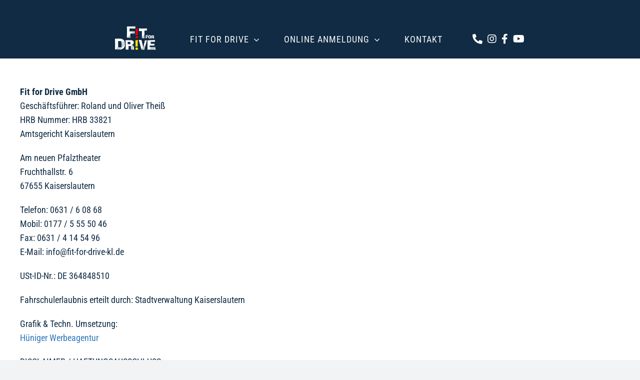

--- FILE ---
content_type: text/html; charset=UTF-8
request_url: https://www.fit-for-drive-kl.de/impressum/
body_size: 16138
content:
<!DOCTYPE html>
<html class="avada-html-layout-wide avada-html-header-position-top" lang="de" prefix="og: http://ogp.me/ns# fb: http://ogp.me/ns/fb#">
<head>
	<meta http-equiv="X-UA-Compatible" content="IE=edge" />
	<meta http-equiv="Content-Type" content="text/html; charset=utf-8"/>
	<meta name="viewport" content="width=device-width, initial-scale=1" />
	<meta name='robots' content='index, follow, max-image-preview:large, max-snippet:-1, max-video-preview:-1' />

	<!-- This site is optimized with the Yoast SEO plugin v26.7 - https://yoast.com/wordpress/plugins/seo/ -->
	<title>Impressum - Fahrschule Fit for Drive Kaiserslautern // Innovativ - überzeugend - sympathisch.</title>
	<link rel="canonical" href="https://www.fit-for-drive-kl.de/impressum/" />
	<meta property="og:locale" content="de_DE" />
	<meta property="og:type" content="article" />
	<meta property="og:title" content="Impressum - Fahrschule Fit for Drive Kaiserslautern // Innovativ - überzeugend - sympathisch." />
	<meta property="og:url" content="https://www.fit-for-drive-kl.de/impressum/" />
	<meta property="og:site_name" content="Fahrschule Fit for Drive Kaiserslautern // Innovativ - überzeugend - sympathisch." />
	<meta property="article:publisher" content="https://www.facebook.com/Fit.for.Drive.Kaiserslautern" />
	<meta property="article:modified_time" content="2025-03-25T18:12:12+00:00" />
	<meta name="twitter:card" content="summary_large_image" />
	<meta name="twitter:label1" content="Geschätzte Lesezeit" />
	<meta name="twitter:data1" content="7 Minuten" />
	<script type="application/ld+json" class="yoast-schema-graph">{"@context":"https://schema.org","@graph":[{"@type":"WebPage","@id":"https://www.fit-for-drive-kl.de/impressum/","url":"https://www.fit-for-drive-kl.de/impressum/","name":"Impressum - Fahrschule Fit for Drive Kaiserslautern // Innovativ - überzeugend - sympathisch.","isPartOf":{"@id":"https://www.fit-for-drive-kl.de/#website"},"datePublished":"2014-07-17T14:36:23+00:00","dateModified":"2025-03-25T18:12:12+00:00","breadcrumb":{"@id":"https://www.fit-for-drive-kl.de/impressum/#breadcrumb"},"inLanguage":"de","potentialAction":[{"@type":"ReadAction","target":["https://www.fit-for-drive-kl.de/impressum/"]}]},{"@type":"BreadcrumbList","@id":"https://www.fit-for-drive-kl.de/impressum/#breadcrumb","itemListElement":[{"@type":"ListItem","position":1,"name":"Home","item":"https://www.fit-for-drive-kl.de/"},{"@type":"ListItem","position":2,"name":"IMPRESSUM"}]},{"@type":"WebSite","@id":"https://www.fit-for-drive-kl.de/#website","url":"https://www.fit-for-drive-kl.de/","name":"Fahrschule Fit for Drive Kaiserslautern // Innovativ - überzeugend - sympathisch.","description":"Die Fahrschule in Kaiserslautern für PKW und Motorradausbildung.","publisher":{"@id":"https://www.fit-for-drive-kl.de/#organization"},"potentialAction":[{"@type":"SearchAction","target":{"@type":"EntryPoint","urlTemplate":"https://www.fit-for-drive-kl.de/?s={search_term_string}"},"query-input":{"@type":"PropertyValueSpecification","valueRequired":true,"valueName":"search_term_string"}}],"inLanguage":"de"},{"@type":"Organization","@id":"https://www.fit-for-drive-kl.de/#organization","name":"Fahrschule Fit for Drive Kaiserslautern // Innovativ - überzeugend - sympathisch.","url":"https://www.fit-for-drive-kl.de/","logo":{"@type":"ImageObject","inLanguage":"de","@id":"https://www.fit-for-drive-kl.de/#/schema/logo/image/","url":"https://www.fit-for-drive-kl.de/wp-content/uploads/ffd_logo.png","contentUrl":"https://www.fit-for-drive-kl.de/wp-content/uploads/ffd_logo.png","width":180,"height":180,"caption":"Fahrschule Fit for Drive Kaiserslautern // Innovativ - überzeugend - sympathisch."},"image":{"@id":"https://www.fit-for-drive-kl.de/#/schema/logo/image/"},"sameAs":["https://www.facebook.com/Fit.for.Drive.Kaiserslautern","https://www.instagram.com/fitfordrivekl/","https://www.youtube.com/channel/UCGCg9_UJGP8VP8JqrVV-e0Q/videos"]}]}</script>
	<!-- / Yoast SEO plugin. -->


<link rel="alternate" type="application/rss+xml" title="Fahrschule Fit for Drive Kaiserslautern // Innovativ - überzeugend - sympathisch. &raquo; Feed" href="https://www.fit-for-drive-kl.de/feed/" />
<link rel="alternate" type="application/rss+xml" title="Fahrschule Fit for Drive Kaiserslautern // Innovativ - überzeugend - sympathisch. &raquo; Kommentar-Feed" href="https://www.fit-for-drive-kl.de/comments/feed/" />
<link rel="alternate" type="text/calendar" title="Fahrschule Fit for Drive Kaiserslautern // Innovativ - überzeugend - sympathisch. &raquo; iCal Feed" href="https://www.fit-for-drive-kl.de/theorieuebersicht/?ical=1" />
					<link rel="shortcut icon" href="https://www.fit-for-drive-kl.de/wp-content/uploads/2022/09/fav64.png" type="image/x-icon" />
		
		
		
				<link rel="alternate" type="application/rss+xml" title="Fahrschule Fit for Drive Kaiserslautern // Innovativ - überzeugend - sympathisch. &raquo; Impressum-Kommentar-Feed" href="https://www.fit-for-drive-kl.de/impressum/feed/" />
<link rel="alternate" title="oEmbed (JSON)" type="application/json+oembed" href="https://www.fit-for-drive-kl.de/wp-json/oembed/1.0/embed?url=https%3A%2F%2Fwww.fit-for-drive-kl.de%2Fimpressum%2F" />
<link rel="alternate" title="oEmbed (XML)" type="text/xml+oembed" href="https://www.fit-for-drive-kl.de/wp-json/oembed/1.0/embed?url=https%3A%2F%2Fwww.fit-for-drive-kl.de%2Fimpressum%2F&#038;format=xml" />
					<meta name="description" content="Fit for Drive GmbH
Geschäftsführer: Roland und Oliver Theiß
HRB Nummer: HRB 33821
Amtsgericht Kaiserslautern

Am neuen Pfalztheater
Fruchthallstr. 6
67655 Kaiserslautern

Telefon: 0631 / 6 08 68
Mobil: 0177 / 5 55 50 46
Fax: 0631 / 4 14 54 96
E-Mail: info@fit-for-drive-kl.de

USt-ID-Nr.: DE 364848510

Fahrschulerlaubnis erteilt durch: Stadtverwaltung Kaiserslautern

Grafik &amp; Techn. Umsetzung:
Hüniger Werbeagentur

DISCLAIMER / HAFTUNGSAUSSCHLUSS

1. Inhalt des Onlineangebotes
Der Autor übernimmt keinerlei"/>
				
		<meta property="og:locale" content="de_DE"/>
		<meta property="og:type" content="article"/>
		<meta property="og:site_name" content="Fahrschule Fit for Drive Kaiserslautern // Innovativ - überzeugend - sympathisch."/>
		<meta property="og:title" content="Impressum - Fahrschule Fit for Drive Kaiserslautern // Innovativ - überzeugend - sympathisch."/>
				<meta property="og:description" content="Fit for Drive GmbH
Geschäftsführer: Roland und Oliver Theiß
HRB Nummer: HRB 33821
Amtsgericht Kaiserslautern

Am neuen Pfalztheater
Fruchthallstr. 6
67655 Kaiserslautern

Telefon: 0631 / 6 08 68
Mobil: 0177 / 5 55 50 46
Fax: 0631 / 4 14 54 96
E-Mail: info@fit-for-drive-kl.de

USt-ID-Nr.: DE 364848510

Fahrschulerlaubnis erteilt durch: Stadtverwaltung Kaiserslautern

Grafik &amp; Techn. Umsetzung:
Hüniger Werbeagentur

DISCLAIMER / HAFTUNGSAUSSCHLUSS

1. Inhalt des Onlineangebotes
Der Autor übernimmt keinerlei"/>
				<meta property="og:url" content="https://www.fit-for-drive-kl.de/impressum/"/>
													<meta property="article:modified_time" content="2025-03-25T18:12:12+01:00"/>
											<meta property="og:image" content=""/>
		<meta property="og:image:width" content=""/>
		<meta property="og:image:height" content=""/>
		<meta property="og:image:type" content=""/>
				<style id='wp-img-auto-sizes-contain-inline-css' type='text/css'>
img:is([sizes=auto i],[sizes^="auto," i]){contain-intrinsic-size:3000px 1500px}
/*# sourceURL=wp-img-auto-sizes-contain-inline-css */
</style>
<link rel='stylesheet' id='fusion-dynamic-css-css' href='https://www.fit-for-drive-kl.de/wp-content/uploads/fusion-styles/d71880c739e6371c1d1565418d60cfa8.min.css?ver=3.13.1' type='text/css' media='all' />
<link rel="https://api.w.org/" href="https://www.fit-for-drive-kl.de/wp-json/" /><link rel="alternate" title="JSON" type="application/json" href="https://www.fit-for-drive-kl.de/wp-json/wp/v2/pages/1670" /><link rel="EditURI" type="application/rsd+xml" title="RSD" href="https://www.fit-for-drive-kl.de/xmlrpc.php?rsd" />
<meta name="generator" content="WordPress 6.9" />
<link rel='shortlink' href='https://www.fit-for-drive-kl.de/?p=1670' />
<meta name="tec-api-version" content="v1"><meta name="tec-api-origin" content="https://www.fit-for-drive-kl.de"><link rel="alternate" href="https://www.fit-for-drive-kl.de/wp-json/tribe/events/v1/" /><!-- Analytics by WP Statistics - https://wp-statistics.com -->
<style type="text/css" id="css-fb-visibility">@media screen and (max-width: 767px){.fusion-no-small-visibility{display:none !important;}body .sm-text-align-center{text-align:center !important;}body .sm-text-align-left{text-align:left !important;}body .sm-text-align-right{text-align:right !important;}body .sm-flex-align-center{justify-content:center !important;}body .sm-flex-align-flex-start{justify-content:flex-start !important;}body .sm-flex-align-flex-end{justify-content:flex-end !important;}body .sm-mx-auto{margin-left:auto !important;margin-right:auto !important;}body .sm-ml-auto{margin-left:auto !important;}body .sm-mr-auto{margin-right:auto !important;}body .fusion-absolute-position-small{position:absolute;top:auto;width:100%;}.awb-sticky.awb-sticky-small{ position: sticky; top: var(--awb-sticky-offset,0); }}@media screen and (min-width: 768px) and (max-width: 1199px){.fusion-no-medium-visibility{display:none !important;}body .md-text-align-center{text-align:center !important;}body .md-text-align-left{text-align:left !important;}body .md-text-align-right{text-align:right !important;}body .md-flex-align-center{justify-content:center !important;}body .md-flex-align-flex-start{justify-content:flex-start !important;}body .md-flex-align-flex-end{justify-content:flex-end !important;}body .md-mx-auto{margin-left:auto !important;margin-right:auto !important;}body .md-ml-auto{margin-left:auto !important;}body .md-mr-auto{margin-right:auto !important;}body .fusion-absolute-position-medium{position:absolute;top:auto;width:100%;}.awb-sticky.awb-sticky-medium{ position: sticky; top: var(--awb-sticky-offset,0); }}@media screen and (min-width: 1200px){.fusion-no-large-visibility{display:none !important;}body .lg-text-align-center{text-align:center !important;}body .lg-text-align-left{text-align:left !important;}body .lg-text-align-right{text-align:right !important;}body .lg-flex-align-center{justify-content:center !important;}body .lg-flex-align-flex-start{justify-content:flex-start !important;}body .lg-flex-align-flex-end{justify-content:flex-end !important;}body .lg-mx-auto{margin-left:auto !important;margin-right:auto !important;}body .lg-ml-auto{margin-left:auto !important;}body .lg-mr-auto{margin-right:auto !important;}body .fusion-absolute-position-large{position:absolute;top:auto;width:100%;}.awb-sticky.awb-sticky-large{ position: sticky; top: var(--awb-sticky-offset,0); }}</style>		<script type="text/javascript">
			var doc = document.documentElement;
			doc.setAttribute( 'data-useragent', navigator.userAgent );
		</script>
		
	<style id='global-styles-inline-css' type='text/css'>
:root{--wp--preset--aspect-ratio--square: 1;--wp--preset--aspect-ratio--4-3: 4/3;--wp--preset--aspect-ratio--3-4: 3/4;--wp--preset--aspect-ratio--3-2: 3/2;--wp--preset--aspect-ratio--2-3: 2/3;--wp--preset--aspect-ratio--16-9: 16/9;--wp--preset--aspect-ratio--9-16: 9/16;--wp--preset--color--black: #000000;--wp--preset--color--cyan-bluish-gray: #abb8c3;--wp--preset--color--white: #ffffff;--wp--preset--color--pale-pink: #f78da7;--wp--preset--color--vivid-red: #cf2e2e;--wp--preset--color--luminous-vivid-orange: #ff6900;--wp--preset--color--luminous-vivid-amber: #fcb900;--wp--preset--color--light-green-cyan: #7bdcb5;--wp--preset--color--vivid-green-cyan: #00d084;--wp--preset--color--pale-cyan-blue: #8ed1fc;--wp--preset--color--vivid-cyan-blue: #0693e3;--wp--preset--color--vivid-purple: #9b51e0;--wp--preset--color--awb-color-1: #ffffff;--wp--preset--color--awb-color-2: #f9f9fb;--wp--preset--color--awb-color-3: #f2f3f5;--wp--preset--color--awb-color-4: #e2e2e2;--wp--preset--color--awb-color-5: #4a4e57;--wp--preset--color--awb-color-6: #102b43;--wp--preset--color--awb-color-7: #e2000a;--wp--preset--color--awb-color-8: #ffe500;--wp--preset--color--awb-color-custom-10: #a3c737;--wp--preset--color--awb-color-custom-11: #004d90;--wp--preset--color--awb-color-custom-12: #333333;--wp--preset--color--awb-color-custom-13: rgba(255,255,255,0.8);--wp--preset--color--awb-color-custom-14: #102b43;--wp--preset--color--awb-color-custom-15: rgba(242,243,245,0.7);--wp--preset--color--awb-color-custom-16: #9ea0a4;--wp--preset--color--awb-color-custom-17: #016fae;--wp--preset--color--awb-color-custom-18: rgba(242,243,245,0.8);--wp--preset--gradient--vivid-cyan-blue-to-vivid-purple: linear-gradient(135deg,rgb(6,147,227) 0%,rgb(155,81,224) 100%);--wp--preset--gradient--light-green-cyan-to-vivid-green-cyan: linear-gradient(135deg,rgb(122,220,180) 0%,rgb(0,208,130) 100%);--wp--preset--gradient--luminous-vivid-amber-to-luminous-vivid-orange: linear-gradient(135deg,rgb(252,185,0) 0%,rgb(255,105,0) 100%);--wp--preset--gradient--luminous-vivid-orange-to-vivid-red: linear-gradient(135deg,rgb(255,105,0) 0%,rgb(207,46,46) 100%);--wp--preset--gradient--very-light-gray-to-cyan-bluish-gray: linear-gradient(135deg,rgb(238,238,238) 0%,rgb(169,184,195) 100%);--wp--preset--gradient--cool-to-warm-spectrum: linear-gradient(135deg,rgb(74,234,220) 0%,rgb(151,120,209) 20%,rgb(207,42,186) 40%,rgb(238,44,130) 60%,rgb(251,105,98) 80%,rgb(254,248,76) 100%);--wp--preset--gradient--blush-light-purple: linear-gradient(135deg,rgb(255,206,236) 0%,rgb(152,150,240) 100%);--wp--preset--gradient--blush-bordeaux: linear-gradient(135deg,rgb(254,205,165) 0%,rgb(254,45,45) 50%,rgb(107,0,62) 100%);--wp--preset--gradient--luminous-dusk: linear-gradient(135deg,rgb(255,203,112) 0%,rgb(199,81,192) 50%,rgb(65,88,208) 100%);--wp--preset--gradient--pale-ocean: linear-gradient(135deg,rgb(255,245,203) 0%,rgb(182,227,212) 50%,rgb(51,167,181) 100%);--wp--preset--gradient--electric-grass: linear-gradient(135deg,rgb(202,248,128) 0%,rgb(113,206,126) 100%);--wp--preset--gradient--midnight: linear-gradient(135deg,rgb(2,3,129) 0%,rgb(40,116,252) 100%);--wp--preset--font-size--small: 13.5px;--wp--preset--font-size--medium: 20px;--wp--preset--font-size--large: 27px;--wp--preset--font-size--x-large: 42px;--wp--preset--font-size--normal: 18px;--wp--preset--font-size--xlarge: 36px;--wp--preset--font-size--huge: 54px;--wp--preset--spacing--20: 0.44rem;--wp--preset--spacing--30: 0.67rem;--wp--preset--spacing--40: 1rem;--wp--preset--spacing--50: 1.5rem;--wp--preset--spacing--60: 2.25rem;--wp--preset--spacing--70: 3.38rem;--wp--preset--spacing--80: 5.06rem;--wp--preset--shadow--natural: 6px 6px 9px rgba(0, 0, 0, 0.2);--wp--preset--shadow--deep: 12px 12px 50px rgba(0, 0, 0, 0.4);--wp--preset--shadow--sharp: 6px 6px 0px rgba(0, 0, 0, 0.2);--wp--preset--shadow--outlined: 6px 6px 0px -3px rgb(255, 255, 255), 6px 6px rgb(0, 0, 0);--wp--preset--shadow--crisp: 6px 6px 0px rgb(0, 0, 0);}:where(.is-layout-flex){gap: 0.5em;}:where(.is-layout-grid){gap: 0.5em;}body .is-layout-flex{display: flex;}.is-layout-flex{flex-wrap: wrap;align-items: center;}.is-layout-flex > :is(*, div){margin: 0;}body .is-layout-grid{display: grid;}.is-layout-grid > :is(*, div){margin: 0;}:where(.wp-block-columns.is-layout-flex){gap: 2em;}:where(.wp-block-columns.is-layout-grid){gap: 2em;}:where(.wp-block-post-template.is-layout-flex){gap: 1.25em;}:where(.wp-block-post-template.is-layout-grid){gap: 1.25em;}.has-black-color{color: var(--wp--preset--color--black) !important;}.has-cyan-bluish-gray-color{color: var(--wp--preset--color--cyan-bluish-gray) !important;}.has-white-color{color: var(--wp--preset--color--white) !important;}.has-pale-pink-color{color: var(--wp--preset--color--pale-pink) !important;}.has-vivid-red-color{color: var(--wp--preset--color--vivid-red) !important;}.has-luminous-vivid-orange-color{color: var(--wp--preset--color--luminous-vivid-orange) !important;}.has-luminous-vivid-amber-color{color: var(--wp--preset--color--luminous-vivid-amber) !important;}.has-light-green-cyan-color{color: var(--wp--preset--color--light-green-cyan) !important;}.has-vivid-green-cyan-color{color: var(--wp--preset--color--vivid-green-cyan) !important;}.has-pale-cyan-blue-color{color: var(--wp--preset--color--pale-cyan-blue) !important;}.has-vivid-cyan-blue-color{color: var(--wp--preset--color--vivid-cyan-blue) !important;}.has-vivid-purple-color{color: var(--wp--preset--color--vivid-purple) !important;}.has-black-background-color{background-color: var(--wp--preset--color--black) !important;}.has-cyan-bluish-gray-background-color{background-color: var(--wp--preset--color--cyan-bluish-gray) !important;}.has-white-background-color{background-color: var(--wp--preset--color--white) !important;}.has-pale-pink-background-color{background-color: var(--wp--preset--color--pale-pink) !important;}.has-vivid-red-background-color{background-color: var(--wp--preset--color--vivid-red) !important;}.has-luminous-vivid-orange-background-color{background-color: var(--wp--preset--color--luminous-vivid-orange) !important;}.has-luminous-vivid-amber-background-color{background-color: var(--wp--preset--color--luminous-vivid-amber) !important;}.has-light-green-cyan-background-color{background-color: var(--wp--preset--color--light-green-cyan) !important;}.has-vivid-green-cyan-background-color{background-color: var(--wp--preset--color--vivid-green-cyan) !important;}.has-pale-cyan-blue-background-color{background-color: var(--wp--preset--color--pale-cyan-blue) !important;}.has-vivid-cyan-blue-background-color{background-color: var(--wp--preset--color--vivid-cyan-blue) !important;}.has-vivid-purple-background-color{background-color: var(--wp--preset--color--vivid-purple) !important;}.has-black-border-color{border-color: var(--wp--preset--color--black) !important;}.has-cyan-bluish-gray-border-color{border-color: var(--wp--preset--color--cyan-bluish-gray) !important;}.has-white-border-color{border-color: var(--wp--preset--color--white) !important;}.has-pale-pink-border-color{border-color: var(--wp--preset--color--pale-pink) !important;}.has-vivid-red-border-color{border-color: var(--wp--preset--color--vivid-red) !important;}.has-luminous-vivid-orange-border-color{border-color: var(--wp--preset--color--luminous-vivid-orange) !important;}.has-luminous-vivid-amber-border-color{border-color: var(--wp--preset--color--luminous-vivid-amber) !important;}.has-light-green-cyan-border-color{border-color: var(--wp--preset--color--light-green-cyan) !important;}.has-vivid-green-cyan-border-color{border-color: var(--wp--preset--color--vivid-green-cyan) !important;}.has-pale-cyan-blue-border-color{border-color: var(--wp--preset--color--pale-cyan-blue) !important;}.has-vivid-cyan-blue-border-color{border-color: var(--wp--preset--color--vivid-cyan-blue) !important;}.has-vivid-purple-border-color{border-color: var(--wp--preset--color--vivid-purple) !important;}.has-vivid-cyan-blue-to-vivid-purple-gradient-background{background: var(--wp--preset--gradient--vivid-cyan-blue-to-vivid-purple) !important;}.has-light-green-cyan-to-vivid-green-cyan-gradient-background{background: var(--wp--preset--gradient--light-green-cyan-to-vivid-green-cyan) !important;}.has-luminous-vivid-amber-to-luminous-vivid-orange-gradient-background{background: var(--wp--preset--gradient--luminous-vivid-amber-to-luminous-vivid-orange) !important;}.has-luminous-vivid-orange-to-vivid-red-gradient-background{background: var(--wp--preset--gradient--luminous-vivid-orange-to-vivid-red) !important;}.has-very-light-gray-to-cyan-bluish-gray-gradient-background{background: var(--wp--preset--gradient--very-light-gray-to-cyan-bluish-gray) !important;}.has-cool-to-warm-spectrum-gradient-background{background: var(--wp--preset--gradient--cool-to-warm-spectrum) !important;}.has-blush-light-purple-gradient-background{background: var(--wp--preset--gradient--blush-light-purple) !important;}.has-blush-bordeaux-gradient-background{background: var(--wp--preset--gradient--blush-bordeaux) !important;}.has-luminous-dusk-gradient-background{background: var(--wp--preset--gradient--luminous-dusk) !important;}.has-pale-ocean-gradient-background{background: var(--wp--preset--gradient--pale-ocean) !important;}.has-electric-grass-gradient-background{background: var(--wp--preset--gradient--electric-grass) !important;}.has-midnight-gradient-background{background: var(--wp--preset--gradient--midnight) !important;}.has-small-font-size{font-size: var(--wp--preset--font-size--small) !important;}.has-medium-font-size{font-size: var(--wp--preset--font-size--medium) !important;}.has-large-font-size{font-size: var(--wp--preset--font-size--large) !important;}.has-x-large-font-size{font-size: var(--wp--preset--font-size--x-large) !important;}
/*# sourceURL=global-styles-inline-css */
</style>
</head>

<body class="wp-singular page-template-default page page-id-1670 wp-theme-Avada tribe-no-js fusion-image-hovers fusion-pagination-sizing fusion-button_type-flat fusion-button_span-no fusion-button_gradient-linear avada-image-rollover-circle-yes avada-image-rollover-no fusion-body ltr fusion-sticky-header no-tablet-sticky-header no-mobile-sticky-header no-mobile-slidingbar no-mobile-totop fusion-disable-outline fusion-sub-menu-fade mobile-logo-pos-left layout-wide-mode avada-has-boxed-modal-shadow- layout-scroll-offset-full avada-has-zero-margin-offset-top fusion-top-header menu-text-align-center mobile-menu-design-classic fusion-hide-pagination-text fusion-header-layout-v3 avada-responsive avada-footer-fx-none avada-menu-highlight-style-bar fusion-search-form-clean fusion-main-menu-search-overlay fusion-avatar-circle avada-dropdown-styles avada-blog-layout-large avada-blog-archive-layout-grid avada-ec-not-100-width avada-ec-meta-layout-sidebar avada-header-shadow-no avada-menu-icon-position-left avada-has-megamenu-shadow avada-has-mobile-menu-search avada-has-main-nav-search-icon avada-has-breadcrumb-mobile-hidden avada-has-titlebar-hide avada-header-border-color-full-transparent avada-has-transparent-timeline_color avada-has-pagination-width_height avada-flyout-menu-direction-fade avada-ec-views-v2" data-awb-post-id="1670">
		<a class="skip-link screen-reader-text" href="#content">Zum Inhalt springen</a>

	<div id="boxed-wrapper">
		
		<div id="wrapper" class="fusion-wrapper">
			<div id="home" style="position:relative;top:-1px;"></div>
												<div class="fusion-tb-header"><div class="fusion-fullwidth fullwidth-box fusion-builder-row-1 fusion-flex-container has-pattern-background has-mask-background hundred-percent-fullwidth non-hundred-percent-height-scrolling fusion-no-medium-visibility fusion-no-large-visibility fusion-sticky-container fusion-custom-z-index fusion-absolute-container fusion-absolute-position-small fusion-absolute-position-medium fusion-absolute-position-large" style="--link_hover_color: #016fae;--link_color: #004d90;--awb-border-radius-top-left:0px;--awb-border-radius-top-right:0px;--awb-border-radius-bottom-right:0px;--awb-border-radius-bottom-left:0px;--awb-z-index:9999;--awb-padding-right:0px;--awb-padding-left:0px;--awb-padding-right-medium:20px;--awb-padding-left-medium:20px;--awb-padding-right-small:10px;--awb-padding-left-small:10px;--awb-min-height-small:77px;--awb-background-color:rgba(16,43,67,0.95);--awb-flex-wrap:wrap;" data-transition-offset="0" data-scroll-offset="0" data-sticky-small-visibility="1" data-sticky-medium-visibility="1" data-sticky-large-visibility="1" ><div class="fusion-builder-row fusion-row fusion-flex-align-items-center fusion-flex-align-content-center fusion-flex-content-wrap" style="width:calc( 100% + 0px ) !important;max-width:calc( 100% + 0px ) !important;margin-left: calc(-0px / 2 );margin-right: calc(-0px / 2 );"><div class="fusion-layout-column fusion_builder_column fusion-builder-column-0 fusion_builder_column_1_4 1_4 fusion-flex-column fusion-flex-align-self-flex-start" style="--awb-padding-left:0px;--awb-padding-right-small:0px;--awb-padding-left-small:0px;--awb-bg-size:cover;--awb-width-large:25%;--awb-margin-top-large:0px;--awb-spacing-right-large:0px;--awb-margin-bottom-large:20px;--awb-spacing-left-large:0px;--awb-width-medium:50%;--awb-order-medium:0;--awb-spacing-right-medium:0px;--awb-spacing-left-medium:0px;--awb-width-small:30%;--awb-order-small:0;--awb-spacing-right-small:0px;--awb-margin-bottom-small:0;--awb-spacing-left-small:0px;" data-scroll-devices="small-visibility,medium-visibility,large-visibility"><div class="fusion-column-wrapper fusion-column-has-shadow fusion-flex-justify-content-flex-start fusion-content-layout-column"><div class="fusion-image-element " style="text-align:left;--awb-margin-top:0px;--awb-margin-right:0px;--awb-margin-bottom:0px;--awb-margin-left:0px;--awb-sticky-max-width:99px;--awb-max-width:99px;--awb-caption-title-font-family:var(--h2_typography-font-family);--awb-caption-title-font-weight:var(--h2_typography-font-weight);--awb-caption-title-font-style:var(--h2_typography-font-style);--awb-caption-title-size:var(--h2_typography-font-size);--awb-caption-title-transform:var(--h2_typography-text-transform);--awb-caption-title-line-height:var(--h2_typography-line-height);--awb-caption-title-letter-spacing:var(--h2_typography-letter-spacing);"><span class=" fusion-imageframe imageframe-none imageframe-1 hover-type-none"><a class="fusion-no-lightbox" href="https://www.fit-for-drive-kl.de/" target="_self" aria-label="logo_header_3"><img decoding="async" width="180" height="140" src="https://www.fit-for-drive-kl.de/wp-content/uploads/2022/09/logo_header_3.png" alt class="img-responsive wp-image-23412 disable-lazyload"/></a></span></div></div></div><div class="fusion-layout-column fusion_builder_column fusion-builder-column-1 fusion_builder_column_3_4 3_4 fusion-flex-column fusion-flex-align-self-center" style="--awb-padding-right-small:0px;--awb-padding-left-small:0px;--awb-bg-size:cover;--awb-width-large:75%;--awb-margin-top-large:0px;--awb-spacing-right-large:0px;--awb-margin-bottom-large:0px;--awb-spacing-left-large:0px;--awb-width-medium:50%;--awb-order-medium:2;--awb-spacing-right-medium:0px;--awb-spacing-left-medium:0px;--awb-width-small:70%;--awb-order-small:1;--awb-spacing-right-small:0px;--awb-spacing-left-small:0px;" data-scroll-devices="small-visibility,medium-visibility,large-visibility"><div class="fusion-column-wrapper fusion-column-has-shadow fusion-flex-justify-content-flex-end fusion-content-layout-row fusion-flex-align-items-center"><a class="fb-icon-element-1 fb-icon-element fontawesome-icon fa-phone-alt fas circle-no fusion-link" style="--awb-iconcolor:var(--awb-color1);--awb-iconcolor-hover:var(--awb-color1);--awb-font-size:20px;--awb-align-self:flex-start;--awb-margin-top:10px;--awb-margin-right:10px;--awb-margin-bottom:0px;--awb-margin-left:0px;" href="tel:+4963160868" target="_self" aria-label="Link to tel:+4963160868"></a><a class="fb-icon-element-2 fb-icon-element fontawesome-icon fa-instagram fab circle-no fusion-link" style="--awb-iconcolor:var(--awb-color1);--awb-iconcolor-hover:var(--awb-color1);--awb-circlecolor:#db0092;--awb-font-size:20px;--awb-align-self:flex-start;--awb-margin-top:10px;--awb-margin-right:10px;--awb-margin-bottom:0px;--awb-margin-left:0px;" href="https://www.instagram.com/fitfordrivekl/" target="_blank" aria-label="Link to https://www.instagram.com/fitfordrivekl/" rel="noopener noreferrer"></a><a class="fb-icon-element-3 fb-icon-element fontawesome-icon fa-facebook-f fab circle-no fusion-link" style="--awb-iconcolor:var(--awb-color1);--awb-iconcolor-hover:var(--awb-color1);--awb-font-size:20px;--awb-align-self:flex-start;--awb-margin-top:10px;--awb-margin-right:10px;--awb-margin-bottom:0px;--awb-margin-left:0px;" href="https://www.facebook.com/Fit.for.Drive.Kaiserslautern" target="_blank" aria-label="Link to https://www.facebook.com/Fit.for.Drive.Kaiserslautern" rel="noopener noreferrer"></a><a class="fb-icon-element-4 fb-icon-element fontawesome-icon fa-youtube fab circle-no fusion-link" style="--awb-iconcolor:var(--awb-color1);--awb-iconcolor-hover:var(--awb-color1);--awb-font-size:20px;--awb-align-self:flex-start;--awb-margin-top:10px;--awb-margin-right:40px;--awb-margin-bottom:0px;--awb-margin-left:0px;" href="https://www.youtube.com/channel/UCGCg9_UJGP8VP8JqrVV-e0Q/videos" target="_blank" aria-label="Link to https://www.youtube.com/channel/UCGCg9_UJGP8VP8JqrVV-e0Q/videos" rel="noopener noreferrer"></a><nav class="awb-menu awb-menu_row awb-menu_em-hover mobile-mode-collapse-to-button awb-menu_icons-left awb-menu_dc-yes mobile-trigger-fullwidth-off awb-menu_mobile-toggle awb-menu_indent-left mobile-size-full-absolute loading mega-menu-loading awb-menu_desktop awb-menu_dropdown awb-menu_expand-right awb-menu_transition-fade" style="--awb-font-size:18px;--awb-text-transform:uppercase;--awb-gap:8px;--awb-align-items:center;--awb-justify-content:flex-end;--awb-items-padding-top:9px;--awb-items-padding-right:23px;--awb-items-padding-bottom:9px;--awb-items-padding-left:23px;--awb-border-color:var(--awb-color4);--awb-border-bottom:1px;--awb-color:#004d90;--awb-letter-spacing:1px;--awb-active-color:#016fae;--awb-active-bg:#ffffff;--awb-submenu-color:#ffffff;--awb-submenu-bg:#004d90;--awb-submenu-sep-color:var(--awb-color8);--awb-submenu-items-padding-top:10px;--awb-submenu-items-padding-bottom:10px;--awb-submenu-active-bg:#016fae;--awb-submenu-active-color:#ffffff;--awb-submenu-font-size:17px;--awb-submenu-text-transform:none;--awb-icons-hover-color:#ffffff;--awb-main-justify-content:flex-start;--awb-mobile-nav-button-align-hor:flex-end;--awb-mobile-bg:var(--awb-color6);--awb-mobile-color:var(--awb-color1);--awb-mobile-nav-items-height:50;--awb-mobile-active-bg:var(--awb-custom17);--awb-mobile-active-color:#ffffff;--awb-mobile-trigger-font-size:30px;--awb-trigger-padding-top:5px;--awb-trigger-padding-right:8px;--awb-trigger-padding-bottom:5px;--awb-trigger-padding-left:8px;--awb-mobile-trigger-color:var(--awb-color1);--awb-mobile-trigger-background-color:rgba(188,0,0,0);--awb-mobile-nav-trigger-bottom-margin:18px;--awb-mobile-sep-color:var(--awb-color6);--awb-mobile-justify:flex-start;--awb-mobile-caret-left:auto;--awb-mobile-caret-right:0;--awb-box-shadow: 6px -100px rgba(0,0,0,0.1);;--awb-fusion-font-family-typography:&quot;Roboto Condensed&quot;;--awb-fusion-font-style-typography:normal;--awb-fusion-font-weight-typography:400;--awb-fusion-font-family-submenu-typography:&quot;Roboto Condensed&quot;;--awb-fusion-font-style-submenu-typography:normal;--awb-fusion-font-weight-submenu-typography:400;--awb-fusion-font-family-mobile-typography:inherit;--awb-fusion-font-style-mobile-typography:normal;--awb-fusion-font-weight-mobile-typography:400;" aria-label="Main Mobil" data-breakpoint="10000" data-count="0" data-transition-type="center" data-transition-time="300" data-expand="right"><button type="button" class="awb-menu__m-toggle awb-menu__m-toggle_no-text" aria-expanded="false" aria-controls="menu-main-mobil"><span class="awb-menu__m-toggle-inner"><span class="collapsed-nav-text"><span class="screen-reader-text">Toggle Navigation</span></span><span class="awb-menu__m-collapse-icon awb-menu__m-collapse-icon_no-text"><span class="awb-menu__m-collapse-icon-open awb-menu__m-collapse-icon-open_no-text fa-bars fas"></span><span class="awb-menu__m-collapse-icon-close awb-menu__m-collapse-icon-close_no-text fa-angle-down fas"></span></span></span></button><ul id="menu-main-mobil" class="fusion-menu awb-menu__main-ul awb-menu__main-ul_row"><li  id="menu-item-25110"  class="menu-item menu-item-type-post_type menu-item-object-page menu-item-home menu-item-has-children menu-item-25110 awb-menu__li awb-menu__main-li awb-menu__main-li_regular"  data-item-id="25110"><span class="awb-menu__main-background-default awb-menu__main-background-default_center"></span><span class="awb-menu__main-background-active awb-menu__main-background-active_center"></span><a  href="https://www.fit-for-drive-kl.de/" class="awb-menu__main-a awb-menu__main-a_regular"><span class="menu-text">Fit for Drive</span><span class="awb-menu__open-nav-submenu-hover"></span></a><button type="button" aria-label="Open submenu of Fit for Drive" aria-expanded="false" class="awb-menu__open-nav-submenu_mobile awb-menu__open-nav-submenu_main"></button><ul class="awb-menu__sub-ul awb-menu__sub-ul_main"><li  id="menu-item-24850"  class="menu-item menu-item-type-post_type menu-item-object-page menu-item-24850 awb-menu__li awb-menu__sub-li" ><a  href="https://www.fit-for-drive-kl.de/ausbildung/" class="awb-menu__sub-a"><span>Ausbildung</span></a></li><li  id="menu-item-24851"  class="menu-item menu-item-type-post_type menu-item-object-page menu-item-24851 awb-menu__li awb-menu__sub-li" ><a  href="https://www.fit-for-drive-kl.de/fuhrpark/" class="awb-menu__sub-a"><span>Fuhrpark</span></a></li><li  id="menu-item-24852"  class="menu-item menu-item-type-post_type menu-item-object-page menu-item-24852 awb-menu__li awb-menu__sub-li" ><a  href="https://www.fit-for-drive-kl.de/fit-for-drive-team/" class="awb-menu__sub-a"><span>Team</span></a></li><li  id="menu-item-24855"  class="menu-item menu-item-type-post_type menu-item-object-page menu-item-24855 awb-menu__li awb-menu__sub-li" ><a  href="https://www.fit-for-drive-kl.de/motorradausbildung/" class="awb-menu__sub-a"><span>Motorrad-Ausbildung</span></a></li><li  id="menu-item-24856"  class="menu-item menu-item-type-post_type menu-item-object-page menu-item-24856 awb-menu__li awb-menu__sub-li" ><a  href="https://www.fit-for-drive-kl.de/anhaenger-fuehrerschein-b96/" class="awb-menu__sub-a"><span>B96 Führerschein?</span></a></li><li  id="menu-item-24854"  class="menu-item menu-item-type-custom menu-item-object-custom menu-item-24854 awb-menu__li awb-menu__sub-li" ><a  target="_blank" rel="noopener noreferrer" href="https://goo.gl/maps/X6pSz6WtWRx" class="awb-menu__sub-a"><span>Google Tour</span></a></li></ul></li><li  id="menu-item-24853"  class="menu-item menu-item-type-custom menu-item-object-custom menu-item-24853 awb-menu__li awb-menu__main-li awb-menu__main-li_regular"  data-item-id="24853"><span class="awb-menu__main-background-default awb-menu__main-background-default_center"></span><span class="awb-menu__main-background-active awb-menu__main-background-active_center"></span><a  href="https://www.fit-for-drive-kl.de/theorieuebersicht/" class="awb-menu__main-a awb-menu__main-a_regular"><span class="menu-text">Theoriekalender</span></a></li><li  id="menu-item-24857"  class="menu-item menu-item-type-custom menu-item-object-custom menu-item-has-children menu-item-24857 awb-menu__li awb-menu__main-li awb-menu__main-li_regular"  data-item-id="24857"><span class="awb-menu__main-background-default awb-menu__main-background-default_center"></span><span class="awb-menu__main-background-active awb-menu__main-background-active_center"></span><a  href="#" class="awb-menu__main-a awb-menu__main-a_regular"><span class="menu-text">Online Anmeldung</span><span class="awb-menu__open-nav-submenu-hover"></span></a><button type="button" aria-label="Open submenu of Online Anmeldung" aria-expanded="false" class="awb-menu__open-nav-submenu_mobile awb-menu__open-nav-submenu_main"></button><ul class="awb-menu__sub-ul awb-menu__sub-ul_main"><li  id="menu-item-24858"  class="menu-item menu-item-type-post_type menu-item-object-page menu-item-24858 awb-menu__li awb-menu__sub-li" ><a  href="https://www.fit-for-drive-kl.de/online-anmeldung/" class="awb-menu__sub-a"><span>Anmeldung Fahrschule</span></a></li><li  id="menu-item-25897"  class="menu-item menu-item-type-custom menu-item-object-custom menu-item-25897 awb-menu__li awb-menu__sub-li" ><a  target="_blank" rel="noopener noreferrer" href="https://kurven.schule/veranstaltungen/meine-buchungen/" class="awb-menu__sub-a"><span>Anmeldung Motorrad Sicherheitstraining</span></a></li></ul></li><li  id="menu-item-24860"  class="menu-item menu-item-type-post_type menu-item-object-page menu-item-24860 awb-menu__li awb-menu__main-li awb-menu__main-li_regular"  data-item-id="24860"><span class="awb-menu__main-background-default awb-menu__main-background-default_center"></span><span class="awb-menu__main-background-active awb-menu__main-background-active_center"></span><a  href="https://www.fit-for-drive-kl.de/kontakt/" class="awb-menu__main-a awb-menu__main-a_regular"><span class="menu-text">Kontakt</span></a></li></ul></nav></div></div></div></div><div class="fusion-fullwidth fullwidth-box fusion-builder-row-2 fusion-flex-container has-pattern-background has-mask-background nonhundred-percent-fullwidth non-hundred-percent-height-scrolling fusion-no-small-visibility fusion-custom-z-index fusion-absolute-container fusion-absolute-position-small fusion-absolute-position-medium fusion-absolute-position-large" style="--link_hover_color: #016fae;--link_color: #004d90;--awb-border-radius-top-left:0px;--awb-border-radius-top-right:0px;--awb-border-radius-bottom-right:0px;--awb-border-radius-bottom-left:0px;--awb-z-index:999;--awb-padding-top:40px;--awb-padding-right:0px;--awb-padding-left:0px;--awb-padding-right-medium:20px;--awb-padding-left-medium:20px;--awb-padding-right-small:10px;--awb-padding-left-small:10px;--awb-min-height:77px;--awb-background-color:var(--awb-color6);--awb-flex-wrap:wrap;" ><div class="fusion-builder-row fusion-row fusion-flex-align-items-center fusion-flex-align-content-center fusion-flex-content-wrap" style="max-width:calc( 1200px + 0px );margin-left: calc(-0px / 2 );margin-right: calc(-0px / 2 );"><div class="fusion-layout-column fusion_builder_column fusion-builder-column-2 fusion_builder_column_1_1 1_1 fusion-flex-column fusion-flex-align-self-center" style="--awb-padding-right-small:0px;--awb-padding-left-small:0px;--awb-bg-size:cover;--awb-width-large:100%;--awb-margin-top-large:0px;--awb-spacing-right-large:0px;--awb-margin-bottom-large:0px;--awb-spacing-left-large:0px;--awb-width-medium:100%;--awb-order-medium:2;--awb-spacing-right-medium:0px;--awb-spacing-left-medium:0px;--awb-width-small:100%;--awb-order-small:1;--awb-spacing-right-small:0px;--awb-spacing-left-small:0px;" data-scroll-devices="small-visibility,medium-visibility,large-visibility"><div class="fusion-column-wrapper fusion-column-has-shadow fusion-flex-justify-content-center fusion-content-layout-row fusion-flex-align-items-center"><div class="fusion-image-element " style="text-align:left;--awb-margin-right:40px;--awb-sticky-max-width:99px;--awb-max-width:99px;--awb-caption-title-font-family:var(--h2_typography-font-family);--awb-caption-title-font-weight:var(--h2_typography-font-weight);--awb-caption-title-font-style:var(--h2_typography-font-style);--awb-caption-title-size:var(--h2_typography-font-size);--awb-caption-title-transform:var(--h2_typography-text-transform);--awb-caption-title-line-height:var(--h2_typography-line-height);--awb-caption-title-letter-spacing:var(--h2_typography-letter-spacing);"><span class=" fusion-imageframe imageframe-none imageframe-2 hover-type-none"><a class="fusion-no-lightbox" href="https://www.fit-for-drive-kl.de/" target="_self" aria-label="logo_header_3"><img decoding="async" width="180" height="140" src="https://www.fit-for-drive-kl.de/wp-content/uploads/2022/09/logo_header_3.png" alt class="img-responsive wp-image-23412 disable-lazyload"/></a></span></div><nav class="awb-menu awb-menu_row awb-menu_em-hover mobile-mode-collapse-to-button awb-menu_icons-left awb-menu_dc-yes mobile-trigger-fullwidth-off awb-menu_mobile-toggle awb-menu_indent-left mobile-size-full-absolute loading mega-menu-loading awb-menu_desktop awb-menu_dropdown awb-menu_expand-right awb-menu_transition-fade" style="--awb-font-size:18px;--awb-text-transform:uppercase;--awb-gap:8px;--awb-align-items:center;--awb-justify-content:center;--awb-items-padding-top:9px;--awb-items-padding-right:20px;--awb-items-padding-bottom:9px;--awb-items-padding-left:20px;--awb-color:var(--awb-color2);--awb-letter-spacing:1px;--awb-active-color:#016fae;--awb-active-bg:#ffffff;--awb-submenu-color:#ffffff;--awb-submenu-bg:var(--awb-color6);--awb-submenu-sep-color:#4f4756;--awb-submenu-items-padding-top:10px;--awb-submenu-items-padding-bottom:10px;--awb-submenu-active-bg:#016fae;--awb-submenu-active-color:#ffffff;--awb-submenu-space:15px;--awb-submenu-font-size:17px;--awb-submenu-text-transform:none;--awb-icons-hover-color:#ffffff;--awb-main-justify-content:flex-start;--awb-mobile-nav-button-align-hor:flex-end;--awb-mobile-bg:var(--awb-color6);--awb-mobile-color:var(--awb-color1);--awb-mobile-nav-items-height:50;--awb-mobile-active-bg:var(--awb-custom17);--awb-mobile-active-color:#ffffff;--awb-mobile-trigger-font-size:28px;--awb-trigger-padding-right:12px;--awb-trigger-padding-left:12px;--awb-mobile-trigger-color:var(--awb-color1);--awb-mobile-trigger-background-color:#bc0000;--awb-mobile-nav-trigger-bottom-margin:14px;--awb-mobile-sep-color:var(--awb-color6);--awb-justify-title:flex-start;--awb-mobile-justify:flex-start;--awb-mobile-caret-left:auto;--awb-mobile-caret-right:0;--awb-fusion-font-family-typography:&quot;Roboto Condensed&quot;;--awb-fusion-font-style-typography:normal;--awb-fusion-font-weight-typography:400;--awb-fusion-font-family-submenu-typography:&quot;Roboto Condensed&quot;;--awb-fusion-font-style-submenu-typography:normal;--awb-fusion-font-weight-submenu-typography:400;--awb-fusion-font-family-mobile-typography:inherit;--awb-fusion-font-style-mobile-typography:normal;--awb-fusion-font-weight-mobile-typography:400;" aria-label="Main" data-breakpoint="0" data-count="1" data-transition-type="center" data-transition-time="300" data-expand="right"><ul id="menu-main" class="fusion-menu awb-menu__main-ul awb-menu__main-ul_row"><li  id="menu-item-23622"  class="menu-item menu-item-type-post_type menu-item-object-page menu-item-home menu-item-has-children menu-item-23622 awb-menu__li awb-menu__main-li awb-menu__main-li_regular"  data-item-id="23622"><span class="awb-menu__main-background-default awb-menu__main-background-default_center"></span><span class="awb-menu__main-background-active awb-menu__main-background-active_center"></span><a  href="https://www.fit-for-drive-kl.de/" class="awb-menu__main-a awb-menu__main-a_regular"><span class="menu-text">Fit for Drive</span><span class="awb-menu__open-nav-submenu-hover"></span></a><button type="button" aria-label="Open submenu of Fit for Drive" aria-expanded="false" class="awb-menu__open-nav-submenu_mobile awb-menu__open-nav-submenu_main"></button><ul class="awb-menu__sub-ul awb-menu__sub-ul_main"><li  id="menu-item-23770"  class="menu-item menu-item-type-post_type menu-item-object-page menu-item-23770 awb-menu__li awb-menu__sub-li" ><a  href="https://www.fit-for-drive-kl.de/ausbildung/" class="awb-menu__sub-a"><span>Ausbildung</span></a></li><li  id="menu-item-7857"  class="menu-item menu-item-type-post_type menu-item-object-page menu-item-7857 awb-menu__li awb-menu__sub-li" ><a  href="https://www.fit-for-drive-kl.de/motorradausbildung/" class="awb-menu__sub-a"><span>Motorrad-Ausbildung</span></a></li><li  id="menu-item-7816"  class="menu-item menu-item-type-post_type menu-item-object-page menu-item-7816 awb-menu__li awb-menu__sub-li" ><a  href="https://www.fit-for-drive-kl.de/fuhrpark/" class="awb-menu__sub-a"><span>Fuhrpark</span></a></li><li  id="menu-item-7964"  class="menu-item menu-item-type-post_type menu-item-object-page menu-item-7964 awb-menu__li awb-menu__sub-li" ><a  href="https://www.fit-for-drive-kl.de/fit-for-drive-team/" class="awb-menu__sub-a"><span>Team</span></a></li><li  id="menu-item-24742"  class="menu-item menu-item-type-custom menu-item-object-custom menu-item-24742 awb-menu__li awb-menu__sub-li" ><a  href="https://www.fit-for-drive-kl.de/theorieuebersicht/" class="awb-menu__sub-a"><span>Theoriekalender</span></a></li><li  id="menu-item-13037"  class="menu-item menu-item-type-custom menu-item-object-custom menu-item-13037 awb-menu__li awb-menu__sub-li" ><a  target="_blank" rel="noopener noreferrer" href="https://www.google.com/maps/uv?pb=!1s0x479612c0a89f8e4b%3A0x7cfb0cb47b8004ba!5sFahrschule%20Fit%20For%20Drive!15sCgIgARICEAE" class="awb-menu__sub-a"><span>Google Tour</span></a></li><li  id="menu-item-9716"  class="menu-item menu-item-type-post_type menu-item-object-page menu-item-9716 awb-menu__li awb-menu__sub-li" ><a  href="https://www.fit-for-drive-kl.de/anhaenger-fuehrerschein-b96/" class="awb-menu__sub-a"><span>B96 Führerschein?</span></a></li></ul></li><li  id="menu-item-23670"  class="menu-item menu-item-type-custom menu-item-object-custom menu-item-has-children menu-item-23670 awb-menu__li awb-menu__main-li awb-menu__main-li_regular"  data-item-id="23670"><span class="awb-menu__main-background-default awb-menu__main-background-default_center"></span><span class="awb-menu__main-background-active awb-menu__main-background-active_center"></span><a  href="#" class="awb-menu__main-a awb-menu__main-a_regular"><span class="menu-text">Online Anmeldung</span><span class="awb-menu__open-nav-submenu-hover"></span></a><button type="button" aria-label="Open submenu of Online Anmeldung" aria-expanded="false" class="awb-menu__open-nav-submenu_mobile awb-menu__open-nav-submenu_main"></button><ul class="awb-menu__sub-ul awb-menu__sub-ul_main"><li  id="menu-item-23669"  class="menu-item menu-item-type-post_type menu-item-object-page menu-item-23669 awb-menu__li awb-menu__sub-li" ><a  href="https://www.fit-for-drive-kl.de/online-anmeldung/" class="awb-menu__sub-a"><span>Anmeldung Fahrschule</span></a></li><li  id="menu-item-25898"  class="menu-item menu-item-type-custom menu-item-object-custom menu-item-25898 awb-menu__li awb-menu__sub-li" ><a  target="_blank" rel="noopener noreferrer" href="https://kurven.schule/alle-veranstaltungen/" class="awb-menu__sub-a"><span>Anmeldung Motorrad Sicherheitstraining</span></a></li></ul></li><li  id="menu-item-915"  class="menu-item menu-item-type-post_type menu-item-object-page menu-item-915 awb-menu__li awb-menu__main-li awb-menu__main-li_regular"  data-item-id="915"><span class="awb-menu__main-background-default awb-menu__main-background-default_center"></span><span class="awb-menu__main-background-active awb-menu__main-background-active_center"></span><a  href="https://www.fit-for-drive-kl.de/kontakt/" class="awb-menu__main-a awb-menu__main-a_regular"><span class="menu-text">Kontakt</span></a></li></ul></nav><a class="fb-icon-element-5 fb-icon-element fontawesome-icon fa-phone-alt fas circle-no fusion-no-medium-visibility fusion-link" style="--awb-iconcolor:var(--awb-color1);--awb-iconcolor-hover:var(--awb-color1);--awb-font-size:20px;--awb-align-self:flex-start;--awb-margin-top:28px;--awb-margin-right:10px;--awb-margin-bottom:0px;--awb-margin-left:40px;" href="tel:+4963160868" target="_self" aria-label="Link to tel:+4963160868"></a><a class="fb-icon-element-6 fb-icon-element fontawesome-icon fa-instagram fab circle-no fusion-no-medium-visibility fusion-link" style="--awb-iconcolor:var(--awb-color1);--awb-iconcolor-hover:var(--awb-color1);--awb-circlecolor:#db0092;--awb-font-size:20px;--awb-align-self:flex-start;--awb-margin-top:28px;--awb-margin-right:10px;--awb-margin-bottom:0px;--awb-margin-left:0px;" href="https://www.instagram.com/fitfordrivekl/" target="_blank" aria-label="Link to https://www.instagram.com/fitfordrivekl/" rel="noopener noreferrer"></a><a class="fb-icon-element-7 fb-icon-element fontawesome-icon fa-facebook-f fab circle-no fusion-no-medium-visibility fusion-link" style="--awb-iconcolor:var(--awb-color1);--awb-iconcolor-hover:var(--awb-color1);--awb-font-size:20px;--awb-align-self:flex-start;--awb-margin-top:28px;--awb-margin-right:10px;--awb-margin-bottom:0px;--awb-margin-left:0px;" href="https://www.facebook.com/Fit.for.Drive.Kaiserslautern" target="_blank" aria-label="Link to https://www.facebook.com/Fit.for.Drive.Kaiserslautern" rel="noopener noreferrer"></a><a class="fb-icon-element-8 fb-icon-element fontawesome-icon fa-youtube fab circle-no fusion-no-medium-visibility fusion-link" style="--awb-iconcolor:var(--awb-color1);--awb-iconcolor-hover:var(--awb-color1);--awb-font-size:20px;--awb-align-self:flex-start;--awb-margin-top:28px;--awb-margin-right:10px;--awb-margin-bottom:0px;--awb-margin-left:0px;" href="https://www.youtube.com/channel/UCGCg9_UJGP8VP8JqrVV-e0Q/videos" target="_blank" aria-label="Link to https://www.youtube.com/channel/UCGCg9_UJGP8VP8JqrVV-e0Q/videos" rel="noopener noreferrer"></a></div></div></div></div>
</div>		<div id="sliders-container" class="fusion-slider-visibility">
					</div>
											
			
						<main id="main" class="clearfix ">
				<div class="fusion-row" style="">
<section id="content" style="width: 100%;">
					<div id="post-1670" class="post-1670 page type-page status-publish hentry">
			<span class="entry-title rich-snippet-hidden">Impressum</span><span class="vcard rich-snippet-hidden"><span class="fn"><a href="https://www.fit-for-drive-kl.de/author/chef/" title="Beiträge von chef" rel="author">chef</a></span></span><span class="updated rich-snippet-hidden">2025-03-25T19:12:12+01:00</span>
			
			<div class="post-content">
				<div class="fusion-fullwidth fullwidth-box fusion-builder-row-3 fusion-flex-container has-pattern-background has-mask-background nonhundred-percent-fullwidth non-hundred-percent-height-scrolling" style="--awb-border-radius-top-left:0px;--awb-border-radius-top-right:0px;--awb-border-radius-bottom-right:0px;--awb-border-radius-bottom-left:0px;--awb-padding-top:170px;--awb-padding-bottom:5vh;--awb-flex-wrap:wrap;" ><div class="fusion-builder-row fusion-row fusion-flex-align-items-flex-start fusion-flex-content-wrap" style="max-width:1248px;margin-left: calc(-4% / 2 );margin-right: calc(-4% / 2 );"><div class="fusion-layout-column fusion_builder_column fusion-builder-column-3 fusion_builder_column_1_1 1_1 fusion-flex-column" style="--awb-bg-size:cover;--awb-width-large:100%;--awb-margin-top-large:0px;--awb-spacing-right-large:1.92%;--awb-margin-bottom-large:0px;--awb-spacing-left-large:1.92%;--awb-width-medium:100%;--awb-spacing-right-medium:1.92%;--awb-spacing-left-medium:1.92%;--awb-width-small:100%;--awb-spacing-right-small:1.92%;--awb-spacing-left-small:1.92%;"><div class="fusion-column-wrapper fusion-flex-justify-content-flex-start fusion-content-layout-column"><div class="fusion-text fusion-text-1"><p><strong>Fit for Drive GmbH</strong><br />
Geschäftsführer: Roland und Oliver Theiß<br />
HRB Nummer: HRB 33821<br />
Amtsgericht Kaiserslautern</p>
<p>Am neuen Pfalztheater<br />
Fruchthallstr. 6<br />
67655 Kaiserslautern</p>
<p>Telefon: 0631 / 6 08 68<br />
Mobil: 0177 / 5 55 50 46<br />
Fax: 0631 / 4 14 54 96<br />
E-Mail: info@fit-for-drive-kl.de</p>
<p>USt-ID-Nr.: DE 364848510</p>
<p>Fahrschulerlaubnis erteilt durch: Stadtverwaltung Kaiserslautern</p>
<p>Grafik &amp; Techn. Umsetzung:<br />
<a style="color: #3279bb;" href="http://www.das-angebot.de/">Hüniger Werbeagentur</a></p>
<p>DISCLAIMER / HAFTUNGSAUSSCHLUSS</p>
<p>1. Inhalt des Onlineangebotes<br />
Der Autor übernimmt keinerlei Gewähr für die Aktualität, Korrektheit, Vollständigkeit oder Qualität der bereitgestellten Informationen. Haftungsansprüche gegen den Autor, welche sich auf Schäden materieller oder ideeller Art beziehen, die durch die Nutzung oder Nichtnutzung der dargebotenen Informationen bzw. durch die Nutzung fehlerhafter und unvollständiger Informationen verursacht wurden, sind grundsätzlich ausgeschlossen, sofern seitens des Autors kein nachweislich vorsätzliches oder grob fahrlässiges Verschulden vorliegt.<br />
Alle Angebote sind freibleibend und unverbindlich. Der Autor behält es sich ausdrücklich vor, Teile der Seiten oder das gesamte Angebot ohne gesonderte Ankündigung zu verändern, zu ergänzen, zu löschen oder die Veröffentlichung zeitweise oder endgültig einzustellen.</p>
<p>2. Verweise und Links<br />
Bei direkten oder indirekten Verweisen auf fremde Webseiten (“Hyperlinks”), die außerhalb des Verantwortungsbereiches des Autors liegen, würde eine Haftungsverpflichtung ausschließlich in dem Fall in Kraft treten, in dem der Autor von den Inhalten Kenntnis hat und es ihm technisch möglich und zumutbar wäre, die Nutzung im Falle rechtswidriger Inhalte zu verhindern.<br />
Der Autor erklärt hiermit ausdrücklich, dass zum Zeitpunkt der Linksetzung keine illegalen Inhalte auf den zu verlinkenden Seiten erkennbar waren. Auf die aktuelle und zukünftige Gestaltung, die Inhalte oder die Urheberschaft der verlinkten/verknüpften Seiten hat der Autor keinerlei Einfluss. Deshalb distanziert er sich hiermit ausdrücklich von allen Inhalten aller verlinkten /verknüpften Seiten, die nach der Linksetzung verändert wurden. Diese Feststellung gilt für alle innerhalb des eigenen Internetangebotes gesetzten Links und Verweise sowie für Fremdeinträge in vom Autor eingerichteten Gästebüchern, Diskussionsforen, Linkverzeichnissen, Mailinglisten und in allen anderen Formen von Datenbanken, auf deren Inhalt externe Schreibzugriffe möglich sind. Für illegale, fehlerhafte oder unvollständige Inhalte und insbesondere für Schäden, die aus der Nutzung oder Nichtnutzung solcherart dargebotener Informationen entstehen, haftet allein der Anbieter der Seite, auf welche verwiesen wurde, nicht derjenige, der über Links auf die jeweilige Veröffentlichung lediglich verweist.</p>
<p>3. Urheber- und Kennzeichenrecht<br />
Der Autor ist bestrebt, in allen Publikationen die Urheberrechte der verwendeten Grafiken, Tondokumente, Videosequenzen und Texte zu beachten, von ihm selbst erstellte Grafiken, Tondokumente, Videosequenzen und Texte zu nutzen oder auf lizenzfreie Grafiken, Tondokumente, Videosequenzen und Texte zurückzugreifen. Alle innerhalb des Internetangebotes genannten und ggf. durch Dritte geschützten Marken- und Warenzeichen unterliegen uneingeschränkt den Bestimmungen des jeweils gültigen Kennzeichenrechts und den Besitzrechten der jeweiligen eingetragenen Eigentümer. Allein aufgrund der bloßen Nennung ist nicht der Schluss zu ziehen, dass Markenzeichen nicht durch Rechte Dritter geschützt sind! Das Copyright für veröffentlichte, vom Autor selbst erstellte Objekte bleibt allein beim Autor der Seiten. Eine Vervielfältigung oder Verwendung solcher Grafiken, Tondokumente, Videosequenzen und Texte in anderen elektronischen oder gedruckten Publikationen ist ohne ausdrückliche Zustimmung des Autors nicht gestattet.</p>
<p>4. Datenschutz<br />
Sofern innerhalb des Internetangebotes die Möglichkeit zur Eingabe persönlicher oder geschäftlicher Daten (Emailadressen, Namen, Anschriften) besteht, so erfolgt die Preisgabe dieser Daten seitens des Nutzers auf ausdrücklich freiwilliger Basis. Die Inanspruchnahme und Bezahlung aller angebotenen Dienste ist – soweit technisch möglich und zumutbar – auch ohne Angabe solcher Daten bzw. unter Angabe anonymisierter Daten oder eines Pseudonyms gestattet. Die Nutzung der im Rahmen des Impressums oder vergleichbarer Angaben veröffentlichten Kontaktdaten wie Postanschriften, Telefon- und Faxnummern sowie Emailadressen durch Dritte zur Übersendung von nicht ausdrücklich angeforderten Informationen ist nicht gestattet. Rechtliche Schritte gegen die Versender von sogenannten Spam-Mails bei Verstössen gegen dieses Verbot sind ausdrücklich vorbehalten.<br />
5. Rechtswirksamkeit dieses Haftungsausschlusses<br />
Dieser Haftungsausschluss ist als Teil des Internetangebotes zu betrachten, von dem aus auf diese Seite verwiesen wurde. Sofern Teile oder einzelne Formulierungen dieses Textes der geltenden Rechtslage nicht, nicht mehr oder nicht vollständig entsprechen sollten, bleiben die übrigen Teile des Dokumentes in ihrem Inhalt und ihrer Gültigkeit davon unberührt.</p>
</div></div></div></div></div>
							</div>
																													</div>
	</section>
						
					</div>  <!-- fusion-row -->
				</main>  <!-- #main -->
				
				
								
					<div class="fusion-tb-footer fusion-footer"><div class="fusion-footer-widget-area fusion-widget-area"><div class="fusion-fullwidth fullwidth-box fusion-builder-row-4 fusion-flex-container has-pattern-background has-mask-background nonhundred-percent-fullwidth non-hundred-percent-height-scrolling fusion-no-medium-visibility fusion-no-large-visibility" style="--link_hover_color: var(--awb-color1);--link_color: var(--awb-color1);--awb-border-radius-top-left:0px;--awb-border-radius-top-right:0px;--awb-border-radius-bottom-right:0px;--awb-border-radius-bottom-left:0px;--awb-padding-top:25px;--awb-padding-bottom:50px;--awb-background-image:linear-gradient(180deg, var(--awb-color6) 0%,var(--awb-custom11) 100%);--awb-flex-wrap:wrap;" id="kontakt" ><div class="fusion-builder-row fusion-row fusion-flex-align-items-flex-start fusion-flex-content-wrap" style="max-width:1248px;margin-left: calc(-4% / 2 );margin-right: calc(-4% / 2 );"><div class="fusion-layout-column fusion_builder_column fusion-builder-column-4 fusion_builder_column_1_1 1_1 fusion-flex-column" style="--awb-bg-size:cover;--awb-width-large:100%;--awb-margin-top-large:0px;--awb-spacing-right-large:1.92%;--awb-margin-bottom-large:20px;--awb-spacing-left-large:1.92%;--awb-width-medium:100%;--awb-order-medium:0;--awb-spacing-right-medium:1.92%;--awb-spacing-left-medium:1.92%;--awb-width-small:100%;--awb-order-small:0;--awb-spacing-right-small:1.92%;--awb-spacing-left-small:1.92%;"><div class="fusion-column-wrapper fusion-column-has-shadow fusion-flex-justify-content-flex-start fusion-content-layout-column"><div class="fusion-title title fusion-title-1 fusion-sep-none fusion-title-text fusion-title-size-three" style="--awb-text-color:var(--awb-color1);"><h3 class="fusion-title-heading title-heading-left fusion-responsive-typography-calculated" style="margin:0;text-transform:uppercase;--fontSize:32;line-height:1.3;"><p><strong>Fit for Drive</strong><br />
auch in deiner Nähe?</p></h3></div><div class="fusion-image-element " style="--awb-margin-top:20px;--awb-caption-title-font-family:var(--h2_typography-font-family);--awb-caption-title-font-weight:var(--h2_typography-font-weight);--awb-caption-title-font-style:var(--h2_typography-font-style);--awb-caption-title-size:var(--h2_typography-font-size);--awb-caption-title-transform:var(--h2_typography-text-transform);--awb-caption-title-line-height:var(--h2_typography-line-height);--awb-caption-title-letter-spacing:var(--h2_typography-letter-spacing);"><span class=" fusion-imageframe imageframe-none imageframe-3 hover-type-none"><img decoding="async" width="1200" height="675" src="https://www.fit-for-drive-kl.de/wp-content/uploads/2023/08/ffd_kl.webp" data-orig-src="https://www.fit-for-drive-kl.de/wp-content/uploads/2023/08/ffd_kl.webp" alt class="lazyload img-responsive wp-image-25292" srcset="data:image/svg+xml,%3Csvg%20xmlns%3D%27http%3A%2F%2Fwww.w3.org%2F2000%2Fsvg%27%20width%3D%271200%27%20height%3D%27675%27%20viewBox%3D%270%200%201200%20675%27%3E%3Crect%20width%3D%271200%27%20height%3D%27675%27%20fill-opacity%3D%220%22%2F%3E%3C%2Fsvg%3E" data-srcset="https://www.fit-for-drive-kl.de/wp-content/uploads/2023/08/ffd_kl-200x113.webp 200w, https://www.fit-for-drive-kl.de/wp-content/uploads/2023/08/ffd_kl-300x169.webp 300w, https://www.fit-for-drive-kl.de/wp-content/uploads/2023/08/ffd_kl-400x225.webp 400w, https://www.fit-for-drive-kl.de/wp-content/uploads/2023/08/ffd_kl-600x338.webp 600w, https://www.fit-for-drive-kl.de/wp-content/uploads/2023/08/ffd_kl-768x432.webp 768w, https://www.fit-for-drive-kl.de/wp-content/uploads/2023/08/ffd_kl-800x450.webp 800w, https://www.fit-for-drive-kl.de/wp-content/uploads/2023/08/ffd_kl-1024x576.webp 1024w, https://www.fit-for-drive-kl.de/wp-content/uploads/2023/08/ffd_kl.webp 1200w" data-sizes="auto" data-orig-sizes="(max-width: 767px) 100vw, 1200px" /></span></div></div></div><div class="fusion-layout-column fusion_builder_column fusion-builder-column-5 fusion_builder_column_1_2 1_2 fusion-flex-column" style="--awb-bg-size:cover;--awb-width-large:50%;--awb-margin-top-large:0px;--awb-spacing-right-large:3.84%;--awb-margin-bottom-large:20px;--awb-spacing-left-large:3.84%;--awb-width-medium:50%;--awb-order-medium:0;--awb-spacing-right-medium:3.84%;--awb-spacing-left-medium:3.84%;--awb-width-small:50%;--awb-order-small:0;--awb-spacing-right-small:3.84%;--awb-spacing-left-small:3.84%;"><div class="fusion-column-wrapper fusion-column-has-shadow fusion-flex-justify-content-flex-start fusion-content-layout-column"><div class="fusion-text fusion-text-2 fusion-text-no-margin" style="--awb-text-transform:uppercase;--awb-text-color:var(--awb-color1);"><p><strong>ZENTRALE</strong></p>
</div><div class="fusion-text fusion-text-3" style="--awb-text-color:var(--awb-color1);"><p>Fruchthallstrasse 6<br />
67655 Kaiserslautern</p>
</div><div ><a class="fusion-button button-flat fusion-button-default-size button-custom fusion-button-default button-1 fusion-button-default-span fusion-button-default-type" style="--button_accent_color:#ffffff;--button_accent_hover_color:#ffffff;--button_border_hover_color:#ffffff;--button_gradient_top_color:var(--awb-custom10);--button_gradient_bottom_color:var(--awb-custom10);--button_gradient_top_color_hover:var(--awb-color7);--button_gradient_bottom_color_hover:var(--awb-color7);" target="_self" href="tel:+4963160868"><i class="fa-phone-square-alt fas awb-button__icon awb-button__icon--default button-icon-left" aria-hidden="true"></i><span class="fusion-button-text awb-button__text awb-button__text--default">ANRUFEN</span></a></div></div></div><div class="fusion-layout-column fusion_builder_column fusion-builder-column-6 fusion_builder_column_1_2 1_2 fusion-flex-column" style="--awb-padding-right:0px;--awb-bg-size:cover;--awb-width-large:50%;--awb-margin-top-large:0px;--awb-spacing-right-large:0px;--awb-margin-bottom-large:20px;--awb-spacing-left-large:3.84%;--awb-width-medium:50%;--awb-order-medium:0;--awb-spacing-right-medium:0px;--awb-spacing-left-medium:3.84%;--awb-width-small:50%;--awb-order-small:0;--awb-spacing-right-small:0px;--awb-spacing-left-small:3.84%;" data-scroll-devices="small-visibility,medium-visibility,large-visibility"><div class="fusion-column-wrapper fusion-column-has-shadow fusion-flex-justify-content-flex-start fusion-content-layout-column"><div class="fusion-text fusion-text-4 fusion-text-no-margin" style="--awb-text-transform:uppercase;--awb-text-color:var(--awb-color1);"><p><strong>BÜROZEITEN</strong></p>
</div><div class="fusion-text fusion-text-5" style="--awb-text-color:var(--awb-color1);"><p>Mo. &#8211; Fr.: 10 &#8211; 19 Uhr<br />
Sa.: 13:30 &#8211; 16 Uhr</p>
</div><div ><a class="fusion-button button-flat fusion-button-default-size button-custom fusion-button-default button-2 fusion-button-default-span fusion-button-default-type" style="--button_accent_color:#ffffff;--button_accent_hover_color:#ffffff;--button_border_hover_color:#ffffff;--button_gradient_top_color:var(--awb-custom10);--button_gradient_bottom_color:var(--awb-custom10);--button_gradient_top_color_hover:var(--awb-color7);--button_gradient_bottom_color_hover:var(--awb-color7);" target="_self" href="https://www.fit-for-drive-kl.de/kontakt/#kontaktformular"><i class="fa-pen-square fas awb-button__icon awb-button__icon--default button-icon-left" aria-hidden="true"></i><span class="fusion-button-text awb-button__text awb-button__text--default">SCHREIBEN</span></a></div></div></div><div class="fusion-layout-column fusion_builder_column fusion-builder-column-7 fusion_builder_column_1_1 1_1 fusion-flex-column" style="--awb-padding-top:40px;--awb-padding-bottom:0px;--awb-bg-size:cover;--awb-width-large:100%;--awb-margin-top-large:0px;--awb-spacing-right-large:1.92%;--awb-margin-bottom-large:0px;--awb-spacing-left-large:1.92%;--awb-width-medium:100%;--awb-order-medium:0;--awb-spacing-right-medium:1.92%;--awb-spacing-left-medium:1.92%;--awb-width-small:100%;--awb-order-small:0;--awb-spacing-right-small:1.92%;--awb-spacing-left-small:1.92%;"><div class="fusion-column-wrapper fusion-column-has-shadow fusion-flex-justify-content-flex-start fusion-content-layout-column"><div class="fusion-text fusion-text-6 fusion-text-no-margin" style="--awb-text-transform:uppercase;--awb-text-color:var(--awb-color1);"><p><strong>FILIALEN</strong></p>
</div></div></div><div class="fusion-layout-column fusion_builder_column fusion-builder-column-8 fusion_builder_column_1_2 1_2 fusion-flex-column" style="--awb-bg-size:cover;--awb-width-large:50%;--awb-margin-top-large:0px;--awb-spacing-right-large:3.84%;--awb-margin-bottom-large:20px;--awb-spacing-left-large:3.84%;--awb-width-medium:50%;--awb-order-medium:0;--awb-spacing-right-medium:3.84%;--awb-spacing-left-medium:3.84%;--awb-width-small:50%;--awb-order-small:0;--awb-spacing-right-small:3.84%;--awb-spacing-left-small:3.84%;"><div class="fusion-column-wrapper fusion-column-has-shadow fusion-flex-justify-content-flex-start fusion-content-layout-column"><div class="fusion-text fusion-text-7" style="--awb-text-color:var(--awb-color1);"><p><strong>Enkenbach</strong><br />
Hochspeyerer Str. 24<br />
67677 Enkenbach</p>
<p><strong>Hochspeyer</strong><br />
Trippstadter Str. 2<br />
67691 Hochspeyer</p>
<p><strong>Hohenecken</strong><br />
Burgherrenstraße 59<br />
67661 Hohenecken</p>
</div></div></div><div class="fusion-layout-column fusion_builder_column fusion-builder-column-9 fusion_builder_column_1_2 1_2 fusion-flex-column" style="--awb-bg-size:cover;--awb-width-large:50%;--awb-margin-top-large:0px;--awb-spacing-right-large:3.84%;--awb-margin-bottom-large:20px;--awb-spacing-left-large:3.84%;--awb-width-medium:50%;--awb-order-medium:0;--awb-spacing-right-medium:3.84%;--awb-spacing-left-medium:3.84%;--awb-width-small:50%;--awb-order-small:0;--awb-spacing-right-small:3.84%;--awb-spacing-left-small:3.84%;"><div class="fusion-column-wrapper fusion-column-has-shadow fusion-flex-justify-content-flex-start fusion-content-layout-column"><div class="fusion-text fusion-text-8" style="--awb-text-color:var(--awb-color1);"><p><strong>Dansenberg</strong><br />
Schlehweg 2-4<br />
67661 Dansenberg</p>
<p><strong>Schopp</strong><br />
Hauptstraße 12<br />
67707 Schopp</p>
<p><strong>Stelzenberg</strong><br />
Torweg 1<br />
67705 Stelzenberg</p>
</div></div></div></div></div><div class="fusion-fullwidth fullwidth-box fusion-builder-row-5 fusion-flex-container has-pattern-background has-mask-background nonhundred-percent-fullwidth non-hundred-percent-height-scrolling fusion-no-medium-visibility fusion-no-large-visibility" style="--link_hover_color: var(--awb-color7);--link_color: var(--awb-custom10);--awb-border-radius-top-left:0px;--awb-border-radius-top-right:0px;--awb-border-radius-bottom-right:0px;--awb-border-radius-bottom-left:0px;--awb-background-color:var(--awb-color6);--awb-flex-wrap:wrap;" ><div class="fusion-builder-row fusion-row fusion-flex-align-items-flex-start fusion-flex-content-wrap" style="max-width:1248px;margin-left: calc(-4% / 2 );margin-right: calc(-4% / 2 );"><div class="fusion-layout-column fusion_builder_column fusion-builder-column-10 fusion_builder_column_1_1 1_1 fusion-flex-column" style="--awb-padding-top:20px;--awb-bg-size:cover;--awb-width-large:100%;--awb-margin-top-large:0px;--awb-spacing-right-large:1.92%;--awb-margin-bottom-large:20px;--awb-spacing-left-large:1.92%;--awb-width-medium:100%;--awb-order-medium:0;--awb-spacing-right-medium:1.92%;--awb-spacing-left-medium:1.92%;--awb-width-small:100%;--awb-order-small:0;--awb-spacing-right-small:1.92%;--awb-spacing-left-small:1.92%;"><div class="fusion-column-wrapper fusion-column-has-shadow fusion-flex-justify-content-flex-start fusion-content-layout-column"><div class="fusion-text fusion-text-9" style="--awb-text-color:var(--awb-color1);"><p>© by Fit for Drive Kaiserslautern 2022<br />
<a href="https://www.fit-for-drive-kl.de/impressum/">Impressum</a> | <a href="https://www.fit-for-drive-kl.de/datenschutz/">Datenschutz</a><br />
Umsetzung: Hüniger Media</p>
</div></div></div></div></div><div class="fusion-fullwidth fullwidth-box fusion-builder-row-6 fusion-flex-container has-pattern-background has-mask-background nonhundred-percent-fullwidth non-hundred-percent-height-scrolling fusion-no-small-visibility" style="--link_hover_color: var(--awb-color1);--link_color: var(--awb-color1);--awb-border-radius-top-left:0px;--awb-border-radius-top-right:0px;--awb-border-radius-bottom-right:0px;--awb-border-radius-bottom-left:0px;--awb-padding-top:50px;--awb-padding-bottom:50px;--awb-background-image:linear-gradient(180deg, var(--awb-color6) 0%,var(--awb-custom11) 100%);--awb-flex-wrap:wrap;" id="footer" ><div class="fusion-builder-row fusion-row fusion-flex-align-items-flex-start fusion-flex-content-wrap" style="max-width:1248px;margin-left: calc(-4% / 2 );margin-right: calc(-4% / 2 );"><div class="fusion-layout-column fusion_builder_column fusion-builder-column-11 fusion_builder_column_1_1 1_1 fusion-flex-column" style="--awb-bg-size:cover;--awb-width-large:100%;--awb-margin-top-large:0px;--awb-spacing-right-large:1.92%;--awb-margin-bottom-large:20px;--awb-spacing-left-large:1.92%;--awb-width-medium:100%;--awb-order-medium:0;--awb-spacing-right-medium:1.92%;--awb-spacing-left-medium:1.92%;--awb-width-small:100%;--awb-order-small:0;--awb-spacing-right-small:1.92%;--awb-spacing-left-small:1.92%;"><div class="fusion-column-wrapper fusion-column-has-shadow fusion-flex-justify-content-flex-start fusion-content-layout-column"><div class="fusion-title title fusion-title-2 fusion-sep-none fusion-title-text fusion-title-size-three" style="--awb-text-color:var(--awb-color1);"><h3 class="fusion-title-heading title-heading-left fusion-responsive-typography-calculated" style="margin:0;text-transform:uppercase;--fontSize:32;line-height:1.3;"><strong>Fit for Drive </strong>auch in deiner Nähe?</h3></div></div></div><div class="fusion-layout-column fusion_builder_column fusion-builder-column-12 fusion_builder_column_1_4 1_4 fusion-flex-column" style="--awb-bg-size:cover;--awb-width-large:25%;--awb-margin-top-large:0px;--awb-spacing-right-large:7.68%;--awb-margin-bottom-large:20px;--awb-spacing-left-large:7.68%;--awb-width-medium:25%;--awb-order-medium:0;--awb-spacing-right-medium:7.68%;--awb-spacing-left-medium:7.68%;--awb-width-small:100%;--awb-order-small:0;--awb-spacing-right-small:1.92%;--awb-spacing-left-small:1.92%;"><div class="fusion-column-wrapper fusion-column-has-shadow fusion-flex-justify-content-flex-start fusion-content-layout-column"><div class="fusion-image-element " style="--awb-caption-title-font-family:var(--h2_typography-font-family);--awb-caption-title-font-weight:var(--h2_typography-font-weight);--awb-caption-title-font-style:var(--h2_typography-font-style);--awb-caption-title-size:var(--h2_typography-font-size);--awb-caption-title-transform:var(--h2_typography-text-transform);--awb-caption-title-line-height:var(--h2_typography-line-height);--awb-caption-title-letter-spacing:var(--h2_typography-letter-spacing);"><span class=" fusion-imageframe imageframe-none imageframe-4 hover-type-none"><img decoding="async" width="1200" height="675" src="https://www.fit-for-drive-kl.de/wp-content/uploads/2023/08/ffd_kl.webp" data-orig-src="https://www.fit-for-drive-kl.de/wp-content/uploads/2023/08/ffd_kl.webp" alt class="lazyload img-responsive wp-image-25292" srcset="data:image/svg+xml,%3Csvg%20xmlns%3D%27http%3A%2F%2Fwww.w3.org%2F2000%2Fsvg%27%20width%3D%271200%27%20height%3D%27675%27%20viewBox%3D%270%200%201200%20675%27%3E%3Crect%20width%3D%271200%27%20height%3D%27675%27%20fill-opacity%3D%220%22%2F%3E%3C%2Fsvg%3E" data-srcset="https://www.fit-for-drive-kl.de/wp-content/uploads/2023/08/ffd_kl-200x113.webp 200w, https://www.fit-for-drive-kl.de/wp-content/uploads/2023/08/ffd_kl-300x169.webp 300w, https://www.fit-for-drive-kl.de/wp-content/uploads/2023/08/ffd_kl-400x225.webp 400w, https://www.fit-for-drive-kl.de/wp-content/uploads/2023/08/ffd_kl-600x338.webp 600w, https://www.fit-for-drive-kl.de/wp-content/uploads/2023/08/ffd_kl-768x432.webp 768w, https://www.fit-for-drive-kl.de/wp-content/uploads/2023/08/ffd_kl-800x450.webp 800w, https://www.fit-for-drive-kl.de/wp-content/uploads/2023/08/ffd_kl-1024x576.webp 1024w, https://www.fit-for-drive-kl.de/wp-content/uploads/2023/08/ffd_kl.webp 1200w" data-sizes="auto" data-orig-sizes="(max-width: 767px) 100vw, 400px" /></span></div></div></div><div class="fusion-layout-column fusion_builder_column fusion-builder-column-13 fusion_builder_column_1_4 1_4 fusion-flex-column" style="--awb-bg-size:cover;--awb-width-large:25%;--awb-margin-top-large:0px;--awb-spacing-right-large:7.68%;--awb-margin-bottom-large:20px;--awb-spacing-left-large:7.68%;--awb-width-medium:25%;--awb-order-medium:0;--awb-spacing-right-medium:7.68%;--awb-spacing-left-medium:7.68%;--awb-width-small:50%;--awb-order-small:0;--awb-spacing-right-small:3.84%;--awb-spacing-left-small:3.84%;"><div class="fusion-column-wrapper fusion-column-has-shadow fusion-flex-justify-content-flex-start fusion-content-layout-column"><div class="fusion-text fusion-text-10 fusion-text-no-margin" style="--awb-text-transform:uppercase;--awb-text-color:var(--awb-color1);"><p><strong>ZENTRALE</strong></p>
</div><div class="fusion-text fusion-text-11" style="--awb-text-color:var(--awb-color1);"><p>Fruchthallstraße 6<br />
67655 Kaiserslautern</p>
</div><div ><a class="fusion-button button-flat fusion-button-default-size button-custom fusion-button-default button-3 fusion-button-default-span fusion-button-default-type" style="--button_accent_color:#ffffff;--button_accent_hover_color:#ffffff;--button_border_hover_color:#ffffff;--button_gradient_top_color:var(--awb-custom10);--button_gradient_bottom_color:var(--awb-custom10);--button_gradient_top_color_hover:var(--awb-color7);--button_gradient_bottom_color_hover:var(--awb-color7);" target="_self" href="tel:+4963160868"><i class="fa-phone-square-alt fas awb-button__icon awb-button__icon--default button-icon-left" aria-hidden="true"></i><span class="fusion-button-text awb-button__text awb-button__text--default">ANRUFEN</span></a></div></div></div><div class="fusion-layout-column fusion_builder_column fusion-builder-column-14 fusion_builder_column_1_4 1_4 fusion-flex-column" style="--awb-bg-size:cover;--awb-width-large:25%;--awb-margin-top-large:0px;--awb-spacing-right-large:7.68%;--awb-margin-bottom-large:20px;--awb-spacing-left-large:7.68%;--awb-width-medium:25%;--awb-order-medium:0;--awb-spacing-right-medium:7.68%;--awb-spacing-left-medium:7.68%;--awb-width-small:50%;--awb-order-small:0;--awb-spacing-right-small:3.84%;--awb-spacing-left-small:3.84%;"><div class="fusion-column-wrapper fusion-column-has-shadow fusion-flex-justify-content-flex-start fusion-content-layout-column"><div class="fusion-text fusion-text-12 fusion-text-no-margin" style="--awb-text-transform:uppercase;--awb-text-color:var(--awb-color1);"><p><strong>BÜROZEITEN</strong></p>
</div><div class="fusion-text fusion-text-13" style="--awb-text-color:var(--awb-color1);"><p>Mo. &#8211; Do.: 10 &#8211; 19 Uhr<br />
Freitag: 10 &#8211; 18 Uhr<br />
Samstag: 09:30 &#8211; 12 Uhr</p>
</div><div ><a class="fusion-button button-flat fusion-button-default-size button-custom fusion-button-default button-4 fusion-button-default-span fusion-button-default-type" style="--button_accent_color:#ffffff;--button_accent_hover_color:#ffffff;--button_border_hover_color:#ffffff;--button_gradient_top_color:var(--awb-custom10);--button_gradient_bottom_color:var(--awb-custom10);--button_gradient_top_color_hover:var(--awb-color7);--button_gradient_bottom_color_hover:var(--awb-color7);" target="_self" href="https://www.fit-for-drive-kl.de/kontakt/"><i class="fa-pen-square fas awb-button__icon awb-button__icon--default button-icon-left" aria-hidden="true"></i><span class="fusion-button-text awb-button__text awb-button__text--default">SCHREIBEN</span></a></div></div></div><div class="fusion-layout-column fusion_builder_column fusion-builder-column-15 fusion_builder_column_1_4 1_4 fusion-flex-column" style="--awb-bg-size:cover;--awb-width-large:25%;--awb-margin-top-large:0px;--awb-spacing-right-large:7.68%;--awb-margin-bottom-large:20px;--awb-spacing-left-large:7.68%;--awb-width-medium:25%;--awb-order-medium:0;--awb-spacing-right-medium:7.68%;--awb-spacing-left-medium:7.68%;--awb-width-small:50%;--awb-order-small:0;--awb-spacing-right-small:3.84%;--awb-spacing-left-small:3.84%;"><div class="fusion-column-wrapper fusion-column-has-shadow fusion-flex-justify-content-flex-start fusion-content-layout-column"><div class="fusion-text fusion-text-14 fusion-text-no-margin" style="--awb-text-transform:uppercase;--awb-text-color:var(--awb-color1);"><p><strong>MENÜ</strong></p>
</div><nav class="awb-menu awb-menu_column awb-menu_em-hover mobile-mode-collapse-to-button awb-menu_icons-left awb-menu_dc-yes mobile-trigger-fullwidth-off awb-menu_mobile-toggle awb-menu_indent-left mobile-size-full-absolute loading mega-menu-loading awb-menu_desktop awb-menu_dropdown awb-menu_expand-right awb-menu_transition-fade" style="--awb-color:var(--awb-color1);--awb-active-color:var(--awb-custom10);--awb-main-justify-content:flex-start;--awb-mobile-justify:flex-start;--awb-mobile-caret-left:auto;--awb-mobile-caret-right:0;--awb-fusion-font-family-typography:inherit;--awb-fusion-font-style-typography:normal;--awb-fusion-font-weight-typography:400;--awb-fusion-font-family-submenu-typography:inherit;--awb-fusion-font-style-submenu-typography:normal;--awb-fusion-font-weight-submenu-typography:400;--awb-fusion-font-family-mobile-typography:inherit;--awb-fusion-font-style-mobile-typography:normal;--awb-fusion-font-weight-mobile-typography:400;" aria-label="Footer PC" data-breakpoint="0" data-count="2" data-transition-type="fade" data-transition-time="300" data-expand="right"><ul id="menu-footer-pc" class="fusion-menu awb-menu__main-ul awb-menu__main-ul_column"><li  id="menu-item-25008"  class="menu-item menu-item-type-post_type menu-item-object-page menu-item-25008 awb-menu__li awb-menu__main-li awb-menu__main-li_regular"  data-item-id="25008"><span class="awb-menu__main-background-default awb-menu__main-background-default_fade"></span><span class="awb-menu__main-background-active awb-menu__main-background-active_fade"></span><a  href="https://www.fit-for-drive-kl.de/ausbildung/" class="awb-menu__main-a awb-menu__main-a_regular"><span class="menu-text">Ausbildung</span></a></li><li  id="menu-item-25012"  class="menu-item menu-item-type-post_type menu-item-object-page menu-item-25012 awb-menu__li awb-menu__main-li awb-menu__main-li_regular"  data-item-id="25012"><span class="awb-menu__main-background-default awb-menu__main-background-default_fade"></span><span class="awb-menu__main-background-active awb-menu__main-background-active_fade"></span><a  href="https://www.fit-for-drive-kl.de/fit-for-drive-team/" class="awb-menu__main-a awb-menu__main-a_regular"><span class="menu-text">Team</span></a></li><li  id="menu-item-25009"  class="menu-item menu-item-type-post_type menu-item-object-page menu-item-25009 awb-menu__li awb-menu__main-li awb-menu__main-li_regular"  data-item-id="25009"><span class="awb-menu__main-background-default awb-menu__main-background-default_fade"></span><span class="awb-menu__main-background-active awb-menu__main-background-active_fade"></span><a  href="https://www.fit-for-drive-kl.de/fuhrpark/" class="awb-menu__main-a awb-menu__main-a_regular"><span class="menu-text">Fuhrpark</span></a></li><li  id="menu-item-25010"  class="menu-item menu-item-type-post_type menu-item-object-page menu-item-25010 awb-menu__li awb-menu__main-li awb-menu__main-li_regular"  data-item-id="25010"><span class="awb-menu__main-background-default awb-menu__main-background-default_fade"></span><span class="awb-menu__main-background-active awb-menu__main-background-active_fade"></span><a  href="https://www.fit-for-drive-kl.de/motorradausbildung/" class="awb-menu__main-a awb-menu__main-a_regular"><span class="menu-text">Motorradausbildung</span></a></li><li  id="menu-item-25007"  class="menu-item menu-item-type-post_type menu-item-object-page menu-item-25007 awb-menu__li awb-menu__main-li awb-menu__main-li_regular"  data-item-id="25007"><span class="awb-menu__main-background-default awb-menu__main-background-default_fade"></span><span class="awb-menu__main-background-active awb-menu__main-background-active_fade"></span><a  href="https://www.fit-for-drive-kl.de/anhaenger-fuehrerschein-b96/" class="awb-menu__main-a awb-menu__main-a_regular"><span class="menu-text">Anhänger Führerschein B96</span></a></li><li  id="menu-item-25011"  class="menu-item menu-item-type-post_type menu-item-object-page menu-item-25011 awb-menu__li awb-menu__main-li awb-menu__main-li_regular"  data-item-id="25011"><span class="awb-menu__main-background-default awb-menu__main-background-default_fade"></span><span class="awb-menu__main-background-active awb-menu__main-background-active_fade"></span><a  href="https://www.fit-for-drive-kl.de/online-anmeldung/" class="awb-menu__main-a awb-menu__main-a_regular"><span class="menu-text">Online Anmeldung</span></a></li></ul></nav></div></div><div class="fusion-layout-column fusion_builder_column fusion-builder-column-16 fusion_builder_column_1_1 1_1 fusion-flex-column" style="--awb-padding-bottom:0px;--awb-bg-size:cover;--awb-width-large:100%;--awb-margin-top-large:0px;--awb-spacing-right-large:1.92%;--awb-margin-bottom-large:0px;--awb-spacing-left-large:1.92%;--awb-width-medium:100%;--awb-order-medium:0;--awb-spacing-right-medium:1.92%;--awb-spacing-left-medium:1.92%;--awb-width-small:100%;--awb-order-small:0;--awb-spacing-right-small:1.92%;--awb-spacing-left-small:1.92%;" data-scroll-devices="small-visibility,medium-visibility,large-visibility"><div class="fusion-column-wrapper fusion-column-has-shadow fusion-flex-justify-content-flex-start fusion-content-layout-column"><div class="fusion-text fusion-text-15 fusion-text-no-margin" style="--awb-text-transform:uppercase;--awb-text-color:var(--awb-color1);"><p><strong>FILIALEN</strong></p>
</div></div></div><div class="fusion-layout-column fusion_builder_column fusion-builder-column-17 fusion_builder_column_1_4 1_4 fusion-flex-column" style="--awb-bg-size:cover;--awb-width-large:25%;--awb-margin-top-large:0px;--awb-spacing-right-large:7.68%;--awb-margin-bottom-large:20px;--awb-spacing-left-large:7.68%;--awb-width-medium:25%;--awb-order-medium:0;--awb-spacing-right-medium:7.68%;--awb-spacing-left-medium:7.68%;--awb-width-small:50%;--awb-order-small:0;--awb-spacing-right-small:3.84%;--awb-spacing-left-small:3.84%;"><div class="fusion-column-wrapper fusion-column-has-shadow fusion-flex-justify-content-flex-start fusion-content-layout-column"><div class="fusion-text fusion-text-16" style="--awb-text-color:var(--awb-color1);"><p><strong>Enkenbach</strong><br />
Hochspeyerer Str. 26<br />
67677 Enkenbach</p>
<p><strong>Hochspeyer</strong><br />
Trippstadter Str. 2<br />
67691 Hochspeyer</p>
</div></div></div><div class="fusion-layout-column fusion_builder_column fusion-builder-column-18 fusion_builder_column_1_4 1_4 fusion-flex-column" style="--awb-bg-size:cover;--awb-width-large:25%;--awb-margin-top-large:0px;--awb-spacing-right-large:7.68%;--awb-margin-bottom-large:20px;--awb-spacing-left-large:7.68%;--awb-width-medium:25%;--awb-order-medium:0;--awb-spacing-right-medium:7.68%;--awb-spacing-left-medium:7.68%;--awb-width-small:50%;--awb-order-small:0;--awb-spacing-right-small:3.84%;--awb-spacing-left-small:3.84%;"><div class="fusion-column-wrapper fusion-column-has-shadow fusion-flex-justify-content-flex-start fusion-content-layout-column"><div class="fusion-text fusion-text-17" style="--awb-text-color:var(--awb-color1);"><p><strong>Hohenecken</strong><br />
Burgherrenstraße 59<br />
67661 Hohenecken</p>
<p><strong>Dansenberg</strong><br />
Schlehweg 2-4<br />
67661 Dansenberg</p>
</div></div></div><div class="fusion-layout-column fusion_builder_column fusion-builder-column-19 fusion_builder_column_1_4 1_4 fusion-flex-column" style="--awb-bg-size:cover;--awb-width-large:25%;--awb-margin-top-large:0px;--awb-spacing-right-large:7.68%;--awb-margin-bottom-large:20px;--awb-spacing-left-large:7.68%;--awb-width-medium:25%;--awb-order-medium:0;--awb-spacing-right-medium:7.68%;--awb-spacing-left-medium:7.68%;--awb-width-small:50%;--awb-order-small:0;--awb-spacing-right-small:3.84%;--awb-spacing-left-small:3.84%;"><div class="fusion-column-wrapper fusion-column-has-shadow fusion-flex-justify-content-flex-start fusion-content-layout-column"><div class="fusion-text fusion-text-18" style="--awb-text-color:var(--awb-color1);"><p><strong>Schopp</strong><br />
Hauptstraße 12<br />
67707 Schopp</p>
<p><strong>Stelzenberg</strong><br />
Torweg 1<br />
67705 Stelzenberg</p>
</div></div></div><div class="fusion-layout-column fusion_builder_column fusion-builder-column-20 fusion_builder_column_1_4 1_4 fusion-flex-column" style="--awb-bg-size:cover;--awb-width-large:25%;--awb-margin-top-large:0px;--awb-spacing-right-large:7.68%;--awb-margin-bottom-large:20px;--awb-spacing-left-large:7.68%;--awb-width-medium:25%;--awb-order-medium:0;--awb-spacing-right-medium:7.68%;--awb-spacing-left-medium:7.68%;--awb-width-small:50%;--awb-order-small:0;--awb-spacing-right-small:3.84%;--awb-spacing-left-small:3.84%;" data-scroll-devices="small-visibility,medium-visibility,large-visibility"><div class="fusion-column-wrapper fusion-column-has-shadow fusion-flex-justify-content-flex-start fusion-content-layout-column"><div class="fusion-text fusion-text-19 fusion-text-no-margin" style="--awb-text-transform:uppercase;--awb-text-color:var(--awb-color1);--awb-margin-top:10px;"><p><strong>SOCIAL MEDIA</strong></p>
</div><div class="fusion-builder-row fusion-builder-row-inner fusion-row fusion-flex-align-items-flex-start fusion-flex-content-wrap" style="width:104% !important;max-width:104% !important;margin-left: calc(-4% / 2 );margin-right: calc(-4% / 2 );"><div class="fusion-layout-column fusion_builder_column_inner fusion-builder-nested-column-0 fusion_builder_column_inner_1_1 1_1 fusion-flex-column" style="--awb-bg-size:cover;--awb-width-large:100%;--awb-margin-top-large:0px;--awb-spacing-right-large:1.92%;--awb-margin-bottom-large:20px;--awb-spacing-left-large:1.92%;--awb-width-medium:100%;--awb-order-medium:0;--awb-spacing-right-medium:1.92%;--awb-spacing-left-medium:1.92%;--awb-width-small:100%;--awb-order-small:0;--awb-spacing-right-small:1.92%;--awb-spacing-left-small:1.92%;" data-scroll-devices="small-visibility,medium-visibility,large-visibility"><div class="fusion-column-wrapper fusion-column-has-shadow fusion-flex-justify-content-flex-start fusion-content-layout-row"><a class="fb-icon-element-9 fb-icon-element fontawesome-icon fa-facebook-f fab circle-no fusion-link" style="--awb-iconcolor:var(--awb-color1);--awb-iconcolor-hover:var(--awb-color1);--awb-font-size:20px;--awb-align-self:flex-start;--awb-margin-top:10px;--awb-margin-right:10px;--awb-margin-bottom:0px;--awb-margin-left:0px;" href="https://www.facebook.com/Fit.for.Drive.Kaiserslautern" target="_blank" aria-label="Link to https://www.facebook.com/Fit.for.Drive.Kaiserslautern" rel="noopener noreferrer"></a><a class="fb-icon-element-10 fb-icon-element fontawesome-icon fa-instagram fab circle-no fusion-link" style="--awb-iconcolor:var(--awb-color1);--awb-iconcolor-hover:var(--awb-color1);--awb-circlecolor:#db0092;--awb-font-size:20px;--awb-align-self:flex-start;--awb-margin-top:10px;--awb-margin-right:10px;--awb-margin-bottom:0px;--awb-margin-left:0px;" href="https://www.instagram.com/fitfordrivekl/" target="_blank" aria-label="Link to https://www.instagram.com/fitfordrivekl/" rel="noopener noreferrer"></a><a class="fb-icon-element-11 fb-icon-element fontawesome-icon fa-youtube fab circle-no fusion-link" style="--awb-iconcolor:var(--awb-color1);--awb-iconcolor-hover:var(--awb-color1);--awb-font-size:20px;--awb-align-self:flex-start;--awb-margin-top:10px;--awb-margin-right:40px;--awb-margin-bottom:0px;--awb-margin-left:0px;" href="https://www.youtube.com/channel/UCGCg9_UJGP8VP8JqrVV-e0Q/videos" target="_blank" aria-label="Link to https://www.youtube.com/channel/UCGCg9_UJGP8VP8JqrVV-e0Q/videos" rel="noopener noreferrer"></a></div></div></div><div class="fusion-separator fusion-full-width-sep" style="align-self: center;margin-left: auto;margin-right: auto;margin-top:20px;width:100%;"></div><div class="fusion-text fusion-text-20 fusion-text-no-margin" style="--awb-text-transform:uppercase;--awb-text-color:var(--awb-color1);"><p><strong>BEWERTE UNS<br />
AUF GOOGLE</strong></p>
</div><a class="fb-icon-element-12 fb-icon-element fontawesome-icon fa-google-plus-g fab circle-no fusion-link" style="--awb-iconcolor:var(--awb-color1);--awb-iconcolor-hover:var(--awb-color7);--awb-circlecolor:var(--awb-color7);--awb-font-size:32px;--awb-align-self:flex-start;--awb-margin-top:6px;--awb-margin-right:10px;--awb-margin-bottom:0px;--awb-margin-left:0px;" href="https://g.page/r/CboEgHu0DPt8EBM/review" target="_blank" aria-label="Link to https://g.page/r/CboEgHu0DPt8EBM/review" rel="noopener noreferrer"></a></div></div></div></div><div class="fusion-fullwidth fullwidth-box fusion-builder-row-7 fusion-flex-container has-pattern-background has-mask-background nonhundred-percent-fullwidth non-hundred-percent-height-scrolling fusion-no-small-visibility" style="--link_hover_color: var(--awb-color7);--link_color: var(--awb-custom10);--awb-border-radius-top-left:0px;--awb-border-radius-top-right:0px;--awb-border-radius-bottom-right:0px;--awb-border-radius-bottom-left:0px;--awb-background-color:var(--awb-color6);--awb-flex-wrap:wrap;" ><div class="fusion-builder-row fusion-row fusion-flex-align-items-flex-start fusion-flex-content-wrap" style="max-width:1248px;margin-left: calc(-4% / 2 );margin-right: calc(-4% / 2 );"><div class="fusion-layout-column fusion_builder_column fusion-builder-column-21 fusion_builder_column_1_1 1_1 fusion-flex-column" style="--awb-padding-top:20px;--awb-bg-size:cover;--awb-width-large:100%;--awb-margin-top-large:0px;--awb-spacing-right-large:1.92%;--awb-margin-bottom-large:20px;--awb-spacing-left-large:1.92%;--awb-width-medium:100%;--awb-order-medium:0;--awb-spacing-right-medium:1.92%;--awb-spacing-left-medium:1.92%;--awb-width-small:100%;--awb-order-small:0;--awb-spacing-right-small:1.92%;--awb-spacing-left-small:1.92%;"><div class="fusion-column-wrapper fusion-column-has-shadow fusion-flex-justify-content-flex-start fusion-content-layout-column"><div class="fusion-text fusion-text-21" style="--awb-text-color:var(--awb-color1);"><p>© by Fit for Drive Kaiserslautern 2022 | <a href="https://www.fit-for-drive-kl.de/impressum/">Impressum</a> | <a href="https://www.fit-for-drive-kl.de/datenschutz/">Datenschutz</a>  | Umsetzung: Hüniger Media</p>
</div></div></div></div></div>
</div></div>
																</div> <!-- wrapper -->
		</div> <!-- #boxed-wrapper -->
				<a class="fusion-one-page-text-link fusion-page-load-link" tabindex="-1" href="#" aria-hidden="true">Page load link</a>

		<div class="avada-footer-scripts">
			<script type="text/javascript">var fusionNavIsCollapsed=function(e){var t,n;window.innerWidth<=e.getAttribute("data-breakpoint")?(e.classList.add("collapse-enabled"),e.classList.remove("awb-menu_desktop"),e.classList.contains("expanded")||window.dispatchEvent(new CustomEvent("fusion-mobile-menu-collapsed",{detail:{nav:e}})),(n=e.querySelectorAll(".menu-item-has-children.expanded")).length&&n.forEach((function(e){e.querySelector(".awb-menu__open-nav-submenu_mobile").setAttribute("aria-expanded","false")}))):(null!==e.querySelector(".menu-item-has-children.expanded .awb-menu__open-nav-submenu_click")&&e.querySelector(".menu-item-has-children.expanded .awb-menu__open-nav-submenu_click").click(),e.classList.remove("collapse-enabled"),e.classList.add("awb-menu_desktop"),null!==e.querySelector(".awb-menu__main-ul")&&e.querySelector(".awb-menu__main-ul").removeAttribute("style")),e.classList.add("no-wrapper-transition"),clearTimeout(t),t=setTimeout(()=>{e.classList.remove("no-wrapper-transition")},400),e.classList.remove("loading")},fusionRunNavIsCollapsed=function(){var e,t=document.querySelectorAll(".awb-menu");for(e=0;e<t.length;e++)fusionNavIsCollapsed(t[e])};function avadaGetScrollBarWidth(){var e,t,n,l=document.createElement("p");return l.style.width="100%",l.style.height="200px",(e=document.createElement("div")).style.position="absolute",e.style.top="0px",e.style.left="0px",e.style.visibility="hidden",e.style.width="200px",e.style.height="150px",e.style.overflow="hidden",e.appendChild(l),document.body.appendChild(e),t=l.offsetWidth,e.style.overflow="scroll",t==(n=l.offsetWidth)&&(n=e.clientWidth),document.body.removeChild(e),jQuery("html").hasClass("awb-scroll")&&10<t-n?10:t-n}fusionRunNavIsCollapsed(),window.addEventListener("fusion-resize-horizontal",fusionRunNavIsCollapsed);</script><script type="speculationrules">
{"prefetch":[{"source":"document","where":{"and":[{"href_matches":"/*"},{"not":{"href_matches":["/wp-*.php","/wp-admin/*","/wp-content/uploads/*","/wp-content/*","/wp-content/plugins/*","/wp-content/themes/Avada/*","/*\\?(.+)"]}},{"not":{"selector_matches":"a[rel~=\"nofollow\"]"}},{"not":{"selector_matches":".no-prefetch, .no-prefetch a"}}]},"eagerness":"conservative"}]}
</script>
		<script>
		( function ( body ) {
			'use strict';
			body.className = body.className.replace( /\btribe-no-js\b/, 'tribe-js' );
		} )( document.body );
		</script>
		<script> /* <![CDATA[ */var tribe_l10n_datatables = {"aria":{"sort_ascending":": activate to sort column ascending","sort_descending":": activate to sort column descending"},"length_menu":"Show _MENU_ entries","empty_table":"No data available in table","info":"Showing _START_ to _END_ of _TOTAL_ entries","info_empty":"Showing 0 to 0 of 0 entries","info_filtered":"(filtered from _MAX_ total entries)","zero_records":"No matching records found","search":"Search:","all_selected_text":"All items on this page were selected. ","select_all_link":"Select all pages","clear_selection":"Clear Selection.","pagination":{"all":"All","next":"Next","previous":"Previous"},"select":{"rows":{"0":"","_":": Selected %d rows","1":": Selected 1 row"}},"datepicker":{"dayNames":["Sonntag","Montag","Dienstag","Mittwoch","Donnerstag","Freitag","Samstag"],"dayNamesShort":["So.","Mo.","Di.","Mi.","Do.","Fr.","Sa."],"dayNamesMin":["S","M","D","M","D","F","S"],"monthNames":["Januar","Februar","M\u00e4rz","April","Mai","Juni","Juli","August","September","Oktober","November","Dezember"],"monthNamesShort":["Januar","Februar","M\u00e4rz","April","Mai","Juni","Juli","August","September","Oktober","November","Dezember"],"monthNamesMin":["Jan.","Feb.","M\u00e4rz","Apr.","Mai","Juni","Juli","Aug.","Sep.","Okt.","Nov.","Dez."],"nextText":"Next","prevText":"Prev","currentText":"Today","closeText":"Done","today":"Today","clear":"Clear"}};/* ]]> */ </script><script type="text/javascript" src="https://www.fit-for-drive-kl.de/wp-content/plugins/the-events-calendar/common/build/js/user-agent.js?ver=da75d0bdea6dde3898df" id="tec-user-agent-js"></script>
<script type="text/javascript" src="https://www.fit-for-drive-kl.de/wp-includes/js/jquery/jquery.min.js?ver=3.7.1" id="jquery-core-js"></script>
<script type="text/javascript" id="wp-statistics-tracker-js-extra">
/* <![CDATA[ */
var WP_Statistics_Tracker_Object = {"requestUrl":"https://www.fit-for-drive-kl.de/wp-json/wp-statistics/v2","ajaxUrl":"https://www.fit-for-drive-kl.de/wp-admin/admin-ajax.php","hitParams":{"wp_statistics_hit":1,"source_type":"page","source_id":1670,"search_query":"","signature":"87dbb18b99356b0130034c91645ad28f","endpoint":"hit"},"option":{"dntEnabled":false,"bypassAdBlockers":false,"consentIntegration":{"name":null,"status":[]},"isPreview":false,"userOnline":false,"trackAnonymously":false,"isWpConsentApiActive":false,"consentLevel":"functional"},"isLegacyEventLoaded":"","customEventAjaxUrl":"https://www.fit-for-drive-kl.de/wp-admin/admin-ajax.php?action=wp_statistics_custom_event&nonce=2212cbf570","onlineParams":{"wp_statistics_hit":1,"source_type":"page","source_id":1670,"search_query":"","signature":"87dbb18b99356b0130034c91645ad28f","action":"wp_statistics_online_check"},"jsCheckTime":"60000"};
//# sourceURL=wp-statistics-tracker-js-extra
/* ]]> */
</script>
<script type="text/javascript" src="https://www.fit-for-drive-kl.de/wp-content/plugins/wp-statistics/assets/js/tracker.js?ver=14.16" id="wp-statistics-tracker-js"></script>
<script type="text/javascript" src="https://www.fit-for-drive-kl.de/wp-content/uploads/fusion-scripts/21f544c0c1efa33fef4a3a82ced8f9fa.min.js?ver=3.13.1" id="fusion-scripts-js"></script>
		</div>

			<section class="to-top-container to-top-right to-top-floating" aria-labelledby="awb-to-top-label">
		<a href="#" id="toTop" class="fusion-top-top-link">
			<span id="awb-to-top-label" class="screen-reader-text">Nach oben</span>

					</a>
	</section>
		</body>
</html>
